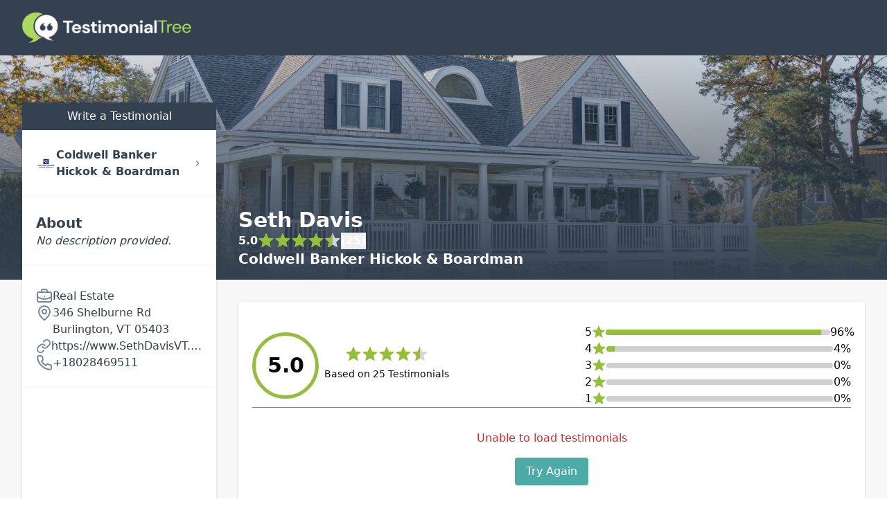

--- FILE ---
content_type: text/html; charset=utf-8
request_url: https://directory.testimonialtree.com/profiles/seth-davis-355825
body_size: 9577
content:
<!DOCTYPE html><html lang="en" class="__variable_5899e0 __variable_ef116d min-w-[280px]"><head><meta charSet="utf-8"/><meta name="viewport" content="width=device-width, initial-scale=1"/><link rel="preload" as="image" imageSrcSet="/_next/image?url=%2F_next%2Fstatic%2Fmedia%2Ftestimonial-tree-logo-white.dec09d13.png&amp;w=256&amp;q=75 1x, /_next/image?url=%2F_next%2Fstatic%2Fmedia%2Ftestimonial-tree-logo-white.dec09d13.png&amp;w=640&amp;q=75 2x"/><link rel="preload" as="image" imageSrcSet="/_next/image?url=%2F_next%2Fstatic%2Fmedia%2Fprofile-hero-image.068972da.jpg&amp;w=640&amp;q=75 640w, /_next/image?url=%2F_next%2Fstatic%2Fmedia%2Fprofile-hero-image.068972da.jpg&amp;w=750&amp;q=75 750w, /_next/image?url=%2F_next%2Fstatic%2Fmedia%2Fprofile-hero-image.068972da.jpg&amp;w=828&amp;q=75 828w, /_next/image?url=%2F_next%2Fstatic%2Fmedia%2Fprofile-hero-image.068972da.jpg&amp;w=1080&amp;q=75 1080w, /_next/image?url=%2F_next%2Fstatic%2Fmedia%2Fprofile-hero-image.068972da.jpg&amp;w=1200&amp;q=75 1200w, /_next/image?url=%2F_next%2Fstatic%2Fmedia%2Fprofile-hero-image.068972da.jpg&amp;w=1920&amp;q=75 1920w, /_next/image?url=%2F_next%2Fstatic%2Fmedia%2Fprofile-hero-image.068972da.jpg&amp;w=2048&amp;q=75 2048w, /_next/image?url=%2F_next%2Fstatic%2Fmedia%2Fprofile-hero-image.068972da.jpg&amp;w=3840&amp;q=75 3840w" imageSizes="100vw"/><link rel="stylesheet" href="/_next/static/css/41fcaa8448b08c4b.css" data-precedence="next"/><link rel="preload" as="script" fetchPriority="low" href="/_next/static/chunks/webpack-5f7b277a3e34ccad.js"/><script src="/_next/static/chunks/92d8417e-ee5e7cb5beefe7f5.js" async=""></script><script src="/_next/static/chunks/6085-8bd30d93ee4f608e.js" async=""></script><script src="/_next/static/chunks/main-app-aa223257679245ed.js" async=""></script><script src="/_next/static/chunks/6e810e1c-cca8d1c3ffa73173.js" async=""></script><script src="/_next/static/chunks/95919c35-de08614e4d1c7497.js" async=""></script><script src="/_next/static/chunks/55e5f817-835fcbd8efce3a26.js" async=""></script><script src="/_next/static/chunks/5966-4b683a59dbad1b2d.js" async=""></script><script src="/_next/static/chunks/8668-63bcf274f12edb24.js" async=""></script><script src="/_next/static/chunks/3392-053871679811f198.js" async=""></script><script src="/_next/static/chunks/1705-a09a0933aef39260.js" async=""></script><script src="/_next/static/chunks/app/profiles/%5Bslug%5D/layout-398ca300b57b8dbe.js" async=""></script><script src="/_next/static/chunks/app/error-f662c67b556ada40.js" async=""></script><script src="/_next/static/chunks/app/layout-7074b92ab6557986.js" async=""></script><meta name="next-size-adjust" content=""/><script src="/_next/static/chunks/polyfills-42372ed130431b0a.js" noModule=""></script></head><body id="root"><div class="min-w-[280px] flex flex-col min-h-screen justify-start"><!--$--><div class="bg-[#F7F7F7] min-h-screen"><div class="fixed top-0 w-full h-20 z-20 bg-charcoal flex items-center"><div class="container mx-auto px-8 flex justify-center md:justify-start"><a href="/"><img alt="Testimonial Tree Logo" width="244" height="45" decoding="async" data-nimg="1" style="color:transparent" srcSet="/_next/image?url=%2F_next%2Fstatic%2Fmedia%2Ftestimonial-tree-logo-white.dec09d13.png&amp;w=256&amp;q=75 1x, /_next/image?url=%2F_next%2Fstatic%2Fmedia%2Ftestimonial-tree-logo-white.dec09d13.png&amp;w=640&amp;q=75 2x" src="/_next/image?url=%2F_next%2Fstatic%2Fmedia%2Ftestimonial-tree-logo-white.dec09d13.png&amp;w=640&amp;q=75"/></a></div></div><div class="relative h-[404px] overflow-hidden before:z-10 before:w-full before:h-full before:content-[&#x27;&#x27;] before:block before:absolute before:bg-gradient-to-b before:from-transparent before:to-charcoal"><img alt="Default Banner" decoding="async" data-nimg="fill" class="z-0 object-cover" style="position:absolute;height:100%;width:100%;left:0;top:0;right:0;bottom:0;color:transparent" sizes="100vw" srcSet="/_next/image?url=%2F_next%2Fstatic%2Fmedia%2Fprofile-hero-image.068972da.jpg&amp;w=640&amp;q=75 640w, /_next/image?url=%2F_next%2Fstatic%2Fmedia%2Fprofile-hero-image.068972da.jpg&amp;w=750&amp;q=75 750w, /_next/image?url=%2F_next%2Fstatic%2Fmedia%2Fprofile-hero-image.068972da.jpg&amp;w=828&amp;q=75 828w, /_next/image?url=%2F_next%2Fstatic%2Fmedia%2Fprofile-hero-image.068972da.jpg&amp;w=1080&amp;q=75 1080w, /_next/image?url=%2F_next%2Fstatic%2Fmedia%2Fprofile-hero-image.068972da.jpg&amp;w=1200&amp;q=75 1200w, /_next/image?url=%2F_next%2Fstatic%2Fmedia%2Fprofile-hero-image.068972da.jpg&amp;w=1920&amp;q=75 1920w, /_next/image?url=%2F_next%2Fstatic%2Fmedia%2Fprofile-hero-image.068972da.jpg&amp;w=2048&amp;q=75 2048w, /_next/image?url=%2F_next%2Fstatic%2Fmedia%2Fprofile-hero-image.068972da.jpg&amp;w=3840&amp;q=75 3840w" src="/_next/image?url=%2F_next%2Fstatic%2Fmedia%2Fprofile-hero-image.068972da.jpg&amp;w=3840&amp;q=75"/></div><!--$?--><template id="B:0"></template><div class="flex flex-col items-center justify-center p-16"><div>Loading Profile</div><svg xmlns="http://www.w3.org/2000/svg" width="24" height="24" viewBox="0 0 24 24" fill="none" stroke="currentColor" stroke-width="2" stroke-linecap="round" stroke-linejoin="round" class="lucide lucide-loader-circle text-verdigris animate-spin"><path d="M21 12a9 9 0 1 1-6.219-8.56"></path></svg></div><!--/$--></div><!--/$--><div class="mt-auto"><footer class="bg-charcoal text-white"><div class="container mx-auto p-8"><div class="flex flex-col gap-4"><img alt="Testimonial Tree Logo" width="200" height="37" decoding="async" data-nimg="1" style="color:transparent" srcSet="/_next/image?url=%2F_next%2Fstatic%2Fmedia%2Ftestimonial-tree-logo-white.dec09d13.png&amp;w=256&amp;q=75 1x, /_next/image?url=%2F_next%2Fstatic%2Fmedia%2Ftestimonial-tree-logo-white.dec09d13.png&amp;w=640&amp;q=75 2x" src="/_next/image?url=%2F_next%2Fstatic%2Fmedia%2Ftestimonial-tree-logo-white.dec09d13.png&amp;w=640&amp;q=75"/><div><p>© 2024 Testimonial Tree, Inc.</p><p>All Rights Reserved. All trademarks, service marks, trade names, trade dress, product names and logos appearing on this site are the property of their respective owners. Any rights not expressly granted are reserved.</p></div><hr class="border-white"/><div class="flex gap-8"><a href="https://testimonialtree.com/legal/terms-of-service">Terms of Service</a><a href="https://testimonialtree.com/legal/privacy-policy">Privacy Policy</a></div></div></div></footer></div></div><!--$--><!--/$--><script src="/_next/static/chunks/webpack-5f7b277a3e34ccad.js" async=""></script><script>(self.__next_f=self.__next_f||[]).push([0])</script><script>self.__next_f.push([1,"1:\"$Sreact.fragment\"\n3:I[22803,[\"728\",\"static/chunks/6e810e1c-cca8d1c3ffa73173.js\",\"6359\",\"static/chunks/95919c35-de08614e4d1c7497.js\",\"5149\",\"static/chunks/55e5f817-835fcbd8efce3a26.js\",\"5966\",\"static/chunks/5966-4b683a59dbad1b2d.js\",\"8668\",\"static/chunks/8668-63bcf274f12edb24.js\",\"3392\",\"static/chunks/3392-053871679811f198.js\",\"1705\",\"static/chunks/1705-a09a0933aef39260.js\",\"388\",\"static/chunks/app/profiles/%5Bslug%5D/layout-398ca300b57b8dbe.js\"],\"\"]\n4:I[58388,[\"728\",\"static/chunks/6e810e1c-cca8d1c3ffa73173.js\",\"6359\",\"static/chunks/95919c35-de08614e4d1c7497.js\",\"5149\",\"static/chunks/55e5f817-835fcbd8efce3a26.js\",\"5966\",\"static/chunks/5966-4b683a59dbad1b2d.js\",\"8668\",\"static/chunks/8668-63bcf274f12edb24.js\",\"3392\",\"static/chunks/3392-053871679811f198.js\",\"1705\",\"static/chunks/1705-a09a0933aef39260.js\",\"388\",\"static/chunks/app/profiles/%5Bslug%5D/layout-398ca300b57b8dbe.js\"],\"Image\"]\n5:I[45294,[],\"\"]\n6:I[70916,[],\"\"]\n9:I[15574,[],\"MetadataBoundary\"]\nb:I[15574,[],\"OutletBoundary\"]\ne:I[60070,[],\"AsyncMetadataOutlet\"]\n10:I[15574,[],\"ViewportBoundary\"]\n12:I[33065,[],\"\"]\n13:\"$Sreact.suspense\"\n14:I[60070,[],\"AsyncMetadata\"]\n16:I[21364,[\"728\",\"static/chunks/6e810e1c-cca8d1c3ffa73173.js\",\"6359\",\"static/chunks/95919c35-de08614e4d1c7497.js\",\"5149\",\"static/chunks/55e5f817-835fcbd8efce3a26.js\",\"5966\",\"static/chunks/5966-4b683a59dbad1b2d.js\",\"8668\",\"static/chunks/8668-63bcf274f12edb24.js\",\"3392\",\"static/chunks/3392-053871679811f198.js\",\"1705\",\"static/chunks/1705-a09a0933aef39260.js\",\"388\",\"static/chunks/app/profiles/%5Bslug%5D/layout-398ca300b57b8dbe.js\"],\"TooltipProvider\"]\n17:I[95003,[\"8039\",\"static/chunks/app/error-f662c67b556ada40.js\"],\"default\"]\n18:I[81581,[\"728\",\"static/chunks/6e810e1c-cca8d1c3ffa73173.js\",\"6359\",\"static/chunks/95919c35-de08614e4d1c7497.js\",\"5149\",\"static/chunks/55e5f817-835fcbd8efce3a26.js\",\"5966\",\"static/chunks/5966-4b683a59dbad1b2d.js\",\"8668\",\"static/chunks/8668-63bcf274f12edb24.js\",\"1705\",\"static/chunks/1705-a09a0933aef39260.js\",\"7177\",\"static/chunks/app/layout-7074b92ab6557986.js\"],\"SpeedInsights\"]"])</script><script>self.__next_f.push([1,"\n19:I[7909,[\"728\",\"static/chunks/6e810e1c-cca8d1c3ffa73173.js\",\"6359\",\"static/chunks/95919c35-de08614e4d1c7497.js\",\"5149\",\"static/chunks/55e5f817-835fcbd8efce3a26.js\",\"5966\",\"static/chunks/5966-4b683a59dbad1b2d.js\",\"8668\",\"static/chunks/8668-63bcf274f12edb24.js\",\"1705\",\"static/chunks/1705-a09a0933aef39260.js\",\"7177\",\"static/chunks/app/layout-7074b92ab6557986.js\"],\"Analytics\"]\n:HL[\"/_next/static/media/13971731025ec697-s.p.woff2\",\"font\",{\"crossOrigin\":\"\",\"type\":\"font/woff2\"}]\n:HL[\"/_next/static/media/739c2d8941231bb4-s.p.woff2\",\"font\",{\"crossOrigin\":\"\",\"type\":\"font/woff2\"}]\n:HL[\"/_next/static/css/41fcaa8448b08c4b.css\",\"style\"]\n"])</script><script>self.__next_f.push([1,"0:{\"P\":null,\"b\":\"EsMS-L3Jd_0Lgd4Vj0BZz\",\"p\":\"\",\"c\":[\"\",\"profiles\",\"seth-davis-355825\"],\"i\":false,\"f\":[[[\"\",{\"children\":[\"profiles\",{\"children\":[[\"slug\",\"seth-davis-355825\",\"d\"],{\"children\":[\"__PAGE__\",{}]}]}]},\"$undefined\",\"$undefined\",true],[\"\",[\"$\",\"$1\",\"c\",{\"children\":[[[\"$\",\"link\",\"0\",{\"rel\":\"stylesheet\",\"href\":\"/_next/static/css/41fcaa8448b08c4b.css\",\"precedence\":\"next\",\"crossOrigin\":\"$undefined\",\"nonce\":\"$undefined\"}]],\"$L2\"]}],{\"children\":[\"profiles\",[\"$\",\"$1\",\"c\",{\"children\":[null,[\"$\",\"div\",null,{\"className\":\"bg-[#F7F7F7] min-h-screen\",\"children\":[[\"$\",\"div\",null,{\"className\":\"fixed top-0 w-full h-20 z-20 bg-charcoal flex items-center\",\"children\":[\"$\",\"div\",null,{\"className\":\"container mx-auto px-8 flex justify-center md:justify-start\",\"children\":[\"$\",\"$L3\",null,{\"href\":\"/\",\"children\":[\"$\",\"$L4\",null,{\"alt\":\"Testimonial Tree Logo\",\"src\":{\"src\":\"/_next/static/media/testimonial-tree-logo-white.dec09d13.png\",\"height\":375,\"width\":2032,\"blurDataURL\":\"[data-uri]\",\"blurWidth\":8,\"blurHeight\":1},\"height\":45,\"priority\":true}]}]}]}],[\"$\",\"div\",null,{\"className\":\"relative h-[404px] overflow-hidden before:z-10 before:w-full before:h-full before:content-[''] before:block before:absolute before:bg-gradient-to-b before:from-transparent before:to-charcoal\",\"children\":[\"$\",\"$L4\",null,{\"src\":{\"src\":\"/_next/static/media/profile-hero-image.068972da.jpg\",\"height\":1280,\"width\":1920,\"blurDataURL\":\"[data-uri]\",\"blurWidth\":8,\"blurHeight\":5},\"alt\":\"Default Banner\",\"className\":\"z-0 object-cover\",\"priority\":true,\"fill\":true}]}],[\"$\",\"$L5\",null,{\"parallelRouterKey\":\"children\",\"error\":\"$undefined\",\"errorStyles\":\"$undefined\",\"errorScripts\":\"$undefined\",\"template\":[\"$\",\"$L6\",null,{}],\"templateStyles\":\"$undefined\",\"templateScripts\":\"$undefined\",\"notFound\":[[\"$\",\"div\",null,{\"className\":\"flex flex-col items-center justify-center min-h-screen bg-background text-foreground\",\"children\":[\"$\",\"div\",null,{\"className\":\"container px-4 md:px-6 flex flex-col items-center text-center space-y-6\",\"children\":[[\"$\",\"div\",null,{\"className\":\"space-y-2\",\"children\":[[\"$\",\"h1\",null,{\"className\":\"text-4xl font-bold tracking-tighter sm:text-5xl md:text-6xl lg:text-7xl\",\"children\":\"404\"}],[\"$\",\"h2\",null,{\"className\":\"text-2xl font-semibold tracking-tighter sm:text-3xl md:text-4xl\",\"children\":\"Page Not Found\"}]]}],[\"$\",\"p\",null,{\"className\":\"max-w-[600px] text-muted-foreground md:text-lg/relaxed lg:text-base/relaxed xl:text-lg/relaxed\",\"children\":\"We couldn't find the directory page you're looking for. Perhaps you'd like to search for another user?\"}],[\"$\",\"div\",null,{\"children\":[\"$\",\"$L3\",null,{\"href\":\"/\",\"children\":\"Search for another user\",\"className\":\"inline-flex items-center justify-center whitespace-nowrap rounded-md text-sm font-medium transition-colors focus-visible:outline-none focus-visible:ring-1 focus-visible:ring-ring disabled:pointer-events-none disabled:opacity-50 bg-primary text-primary-foreground shadow hover:bg-primary/90 h-9 px-4 py-2\",\"ref\":null,\"disabled\":false}]}]]}]}],[]],\"forbidden\":\"$undefined\",\"unauthorized\":\"$undefined\"}]]}]]}],{\"children\":[[\"slug\",\"seth-davis-355825\",\"d\"],[\"$\",\"$1\",\"c\",{\"children\":[null,\"$L7\"]}],{\"children\":[\"__PAGE__\",[\"$\",\"$1\",\"c\",{\"children\":[\"$L8\",[\"$\",\"$L9\",null,{\"children\":\"$La\"}],null,[\"$\",\"$Lb\",null,{\"children\":[\"$Lc\",\"$Ld\",[\"$\",\"$Le\",null,{\"promise\":\"$@f\"}]]}]]}],{},null,false]},[[\"$\",\"div\",\"l\",{\"className\":\"flex flex-col items-center justify-center p-16\",\"children\":[[\"$\",\"div\",null,{\"children\":\"Loading Profile\"}],[\"$\",\"svg\",null,{\"ref\":\"$undefined\",\"xmlns\":\"http://www.w3.org/2000/svg\",\"width\":24,\"height\":24,\"viewBox\":\"0 0 24 24\",\"fill\":\"none\",\"stroke\":\"currentColor\",\"strokeWidth\":2,\"strokeLinecap\":\"round\",\"strokeLinejoin\":\"round\",\"className\":\"lucide lucide-loader-circle text-verdigris animate-spin\",\"children\":[[\"$\",\"path\",\"13zald\",{\"d\":\"M21 12a9 9 0 1 1-6.219-8.56\"}],\"$undefined\"]}]]}],[],[]],false]},[[\"$\",\"div\",\"l\",{\"className\":\"flex flex-col items-center justify-center p-16\",\"children\":[[\"$\",\"div\",null,{\"children\":\"Loading Profile\"}],[\"$\",\"svg\",null,{\"ref\":\"$undefined\",\"xmlns\":\"http://www.w3.org/2000/svg\",\"width\":24,\"height\":24,\"viewBox\":\"0 0 24 24\",\"fill\":\"none\",\"stroke\":\"currentColor\",\"strokeWidth\":2,\"strokeLinecap\":\"round\",\"strokeLinejoin\":\"round\",\"className\":\"lucide lucide-loader-circle text-verdigris animate-spin\",\"children\":[[\"$\",\"path\",\"13zald\",{\"d\":\"M21 12a9 9 0 1 1-6.219-8.56\"}],\"$undefined\"]}]]}],[],[]],false]},[[\"$\",\"div\",\"l\",{\"className\":\"h-screen grow flex flex-col items-center justify-center gap-4 text-charcoal\",\"children\":[[\"$\",\"div\",null,{\"children\":\"Loading\"}],[\"$\",\"svg\",null,{\"ref\":\"$undefined\",\"xmlns\":\"http://www.w3.org/2000/svg\",\"width\":24,\"height\":24,\"viewBox\":\"0 0 24 24\",\"fill\":\"none\",\"stroke\":\"currentColor\",\"strokeWidth\":2,\"strokeLinecap\":\"round\",\"strokeLinejoin\":\"round\",\"className\":\"lucide lucide-loader-circle text-verdigris animate-spin\",\"children\":[[\"$\",\"path\",\"13zald\",{\"d\":\"M21 12a9 9 0 1 1-6.219-8.56\"}],\"$undefined\"]}]]}],[],[]],false],[\"$\",\"$1\",\"h\",{\"children\":[null,[\"$\",\"$1\",\"i3k0FQYgpdmk_1xaMKjrR\",{\"children\":[[\"$\",\"$L10\",null,{\"children\":\"$L11\"}],[\"$\",\"meta\",null,{\"name\":\"next-size-adjust\",\"content\":\"\"}]]}],null]}],false]],\"m\":\"$undefined\",\"G\":[\"$12\",\"$undefined\"],\"s\":false,\"S\":false}\n"])</script><script>self.__next_f.push([1,"a:[\"$\",\"$13\",null,{\"fallback\":null,\"children\":[\"$\",\"$L14\",null,{\"promise\":\"$@15\"}]}]\n2:[\"$\",\"html\",null,{\"lang\":\"en\",\"className\":\"__variable_5899e0 __variable_ef116d min-w-[280px]\",\"children\":[\"$\",\"body\",null,{\"id\":\"root\",\"children\":[[\"$\",\"$L16\",null,{\"children\":[\"$\",\"div\",null,{\"className\":\"min-w-[280px] flex flex-col min-h-screen justify-start\",\"children\":[[\"$\",\"$L5\",null,{\"parallelRouterKey\":\"children\",\"error\":\"$17\",\"errorStyles\":[],\"errorScripts\":[],\"template\":[\"$\",\"$L6\",null,{}],\"templateStyles\":\"$undefined\",\"templateScripts\":\"$undefined\",\"notFound\":[[\"$\",\"div\",null,{\"className\":\"p-8\",\"children\":[[\"$\",\"h2\",null,{\"className\":\"text-xl text-charcoal font-medium mb-2\",\"children\":\"Whoops\"}],[\"$\",\"p\",null,{\"className\":\"text-sm text-charcoal italic\",\"children\":\"It appears this resource no longer exists.\"}]]}],[]],\"forbidden\":\"$undefined\",\"unauthorized\":\"$undefined\"}],[\"$\",\"div\",null,{\"className\":\"mt-auto\",\"children\":[\"$\",\"footer\",null,{\"className\":\"bg-charcoal text-white\",\"children\":[\"$\",\"div\",null,{\"className\":\"container mx-auto p-8\",\"children\":[\"$\",\"div\",null,{\"className\":\"flex flex-col gap-4\",\"children\":[[\"$\",\"$L4\",null,{\"src\":\"$0:f:0:1:2:children:1:props:children:1:props:children:0:props:children:props:children:props:children:props:src\",\"width\":200,\"alt\":\"Testimonial Tree Logo\",\"priority\":true}],[\"$\",\"div\",null,{\"children\":[[\"$\",\"p\",null,{\"children\":\"© 2024 Testimonial Tree, Inc.\"}],[\"$\",\"p\",null,{\"children\":\"All Rights Reserved. All trademarks, service marks, trade names, trade dress, product names and logos appearing on this site are the property of their respective owners. Any rights not expressly granted are reserved.\"}]]}],[\"$\",\"hr\",null,{\"className\":\"border-white\"}],[\"$\",\"div\",null,{\"className\":\"flex gap-8\",\"children\":[[\"$\",\"$L3\",null,{\"href\":\"https://testimonialtree.com/legal/terms-of-service\",\"children\":\"Terms of Service\"}],[\"$\",\"$L3\",null,{\"href\":\"https://testimonialtree.com/legal/privacy-policy\",\"children\":\"Privacy Policy\"}]]}]]}]}]}]}]]}]}],[\"$\",\"$L18\",null,{\"sampleRate\":0.1}],[\"$\",\"$L19\",null,{}]]}"])</script><script>self.__next_f.push([1,"]}]\nd:null\n11:[[\"$\",\"meta\",\"0\",{\"charSet\":\"utf-8\"}],[\"$\",\"meta\",\"1\",{\"name\":\"viewport\",\"content\":\"width=device-width, initial-scale=1\"}]]\nc:null\n"])</script><script>self.__next_f.push([1,"15:{\"metadata\":[[\"$\",\"title\",\"0\",{\"children\":\"Seth Davis | Coldwell Banker Hickok \u0026 Boardman | Testimonial Tree\"}],[\"$\",\"meta\",\"1\",{\"name\":\"description\",\"content\":\"Seth Davis Testimonial Tree Profile\"}],[\"$\",\"meta\",\"2\",{\"name\":\"robots\",\"content\":\"index\"}],[\"$\",\"link\",\"3\",{\"rel\":\"canonical\",\"href\":\"https://directory.testimonialtree.com/profiles/seth-davis-355825\"}],[\"$\",\"meta\",\"4\",{\"property\":\"og:title\",\"content\":\"Seth Davis | Profile\"}],[\"$\",\"meta\",\"5\",{\"property\":\"og:description\",\"content\":\"Seth Davis Testimonial Tree Profile\"}],[\"$\",\"meta\",\"6\",{\"property\":\"og:url\",\"content\":\"https://directory.testimonialtree.com/profiles/seth-davis-355825\"}],[\"$\",\"meta\",\"7\",{\"property\":\"og:image\",\"content\":\"https://application.testimonialtree.com/api/v1/profiles/seth-davis-355825/avatar?d=1757347036983\"}],[\"$\",\"meta\",\"8\",{\"property\":\"og:type\",\"content\":\"website\"}],[\"$\",\"meta\",\"9\",{\"name\":\"twitter:card\",\"content\":\"summary_large_image\"}],[\"$\",\"meta\",\"10\",{\"name\":\"twitter:title\",\"content\":\"Seth Davis | Profile\"}],[\"$\",\"meta\",\"11\",{\"name\":\"twitter:description\",\"content\":\"Seth Davis Testimonial Tree Profile\"}],[\"$\",\"meta\",\"12\",{\"name\":\"twitter:image\",\"content\":\"https://application.testimonialtree.com/api/v1/profiles/seth-davis-355825/avatar?d=1757347036983\"}],[\"$\",\"link\",\"13\",{\"rel\":\"icon\",\"href\":\"/images/favicon.production.ico\"}]],\"error\":null,\"digest\":\"$undefined\"}\nf:{\"metadata\":\"$15:metadata\",\"error\":null,\"digest\":\"$undefined\"}\n"])</script><script>self.__next_f.push([1,"1a:I[63506,[\"728\",\"static/chunks/6e810e1c-cca8d1c3ffa73173.js\",\"6359\",\"static/chunks/95919c35-de08614e4d1c7497.js\",\"5149\",\"static/chunks/55e5f817-835fcbd8efce3a26.js\",\"5966\",\"static/chunks/5966-4b683a59dbad1b2d.js\",\"8668\",\"static/chunks/8668-63bcf274f12edb24.js\",\"3392\",\"static/chunks/3392-053871679811f198.js\",\"1705\",\"static/chunks/1705-a09a0933aef39260.js\",\"388\",\"static/chunks/app/profiles/%5Bslug%5D/layout-398ca300b57b8dbe.js\"],\"default\"]\n1b:I[5371,[\"728\",\"static/chunks/6e810e1c-cca8d1c3ffa73173.js\",\"6359\",\"static/chunks/95919c35-de08614e4d1c7497.js\",\"5149\",\"static/chunks/55e5f817-835fcbd8efce3a26.js\",\"5966\",\"static/chunks/5966-4b683a59dbad1b2d.js\",\"8668\",\"static/chunks/8668-63bcf274f12edb24.js\",\"3392\",\"static/chunks/3392-053871679811f198.js\",\"1705\",\"static/chunks/1705-a09a0933aef39260.js\",\"388\",\"static/chunks/app/profiles/%5Bslug%5D/layout-398ca300b57b8dbe.js\"],\"ProfilePicture\"]\n1c:I[31482,[\"728\",\"static/chunks/6e810e1c-cca8d1c3ffa73173.js\",\"6359\",\"static/chunks/95919c35-de08614e4d1c7497.js\",\"5149\",\"static/chunks/55e5f817-835fcbd8efce3a26.js\",\"8981\",\"static/chunks/e80a7997-c7b15eb1bf5adc4f.js\",\"5966\",\"static/chunks/5966-4b683a59dbad1b2d.js\",\"8668\",\"static/chunks/8668-63bcf274f12edb24.js\",\"3392\",\"static/chunks/3392-053871679811f198.js\",\"614\",\"static/chunks/614-de0d1790bc7ce2ea.js\",\"1705\",\"static/chunks/1705-a09a0933aef39260.js\",\"3147\",\"static/chunks/app/profiles/%5Bslug%5D/page-7d74d149e1b04318.js\"],\"default\"]\n1e:I[21364,[\"728\",\"static/chunks/6e810e1c-cca8d1c3ffa73173.js\",\"6359\",\"static/chunks/95919c35-de08614e4d1c7497.js\",\"5149\",\"static/chunks/55e5f817-835fcbd8efce3a26.js\",\"5966\",\"static/chunks/5966-4b683a59dbad1b2d.js\",\"8668\",\"static/chunks/8668-63bcf274f12edb24.js\",\"3392\",\"static/chunks/3392-053871679811f198.js\",\"1705\",\"static/chunks/1705-a09a0933aef39260.js\",\"388\",\"static/chunks/app/profiles/%5Bslug%5D/layout-398ca300b57b8dbe.js\"],\"Tooltip\"]\n1f:I[21364,[\"728\",\"static/chunks/6e810e1c-cca8d1c3ffa73173.js\",\"6359\",\"static/chunks/95919c35-de08614e4d1c7497.js\",\"5149\",\"static/chunks/55e5f817-835fcbd8efce3a26.js\",\"5"])</script><script>self.__next_f.push([1,"966\",\"static/chunks/5966-4b683a59dbad1b2d.js\",\"8668\",\"static/chunks/8668-63bcf274f12edb24.js\",\"3392\",\"static/chunks/3392-053871679811f198.js\",\"1705\",\"static/chunks/1705-a09a0933aef39260.js\",\"388\",\"static/chunks/app/profiles/%5Bslug%5D/layout-398ca300b57b8dbe.js\"],\"TooltipTrigger\"]\n20:I[21364,[\"728\",\"static/chunks/6e810e1c-cca8d1c3ffa73173.js\",\"6359\",\"static/chunks/95919c35-de08614e4d1c7497.js\",\"5149\",\"static/chunks/55e5f817-835fcbd8efce3a26.js\",\"5966\",\"static/chunks/5966-4b683a59dbad1b2d.js\",\"8668\",\"static/chunks/8668-63bcf274f12edb24.js\",\"3392\",\"static/chunks/3392-053871679811f198.js\",\"1705\",\"static/chunks/1705-a09a0933aef39260.js\",\"388\",\"static/chunks/app/profiles/%5Bslug%5D/layout-398ca300b57b8dbe.js\"],\"TooltipContent\"]\n22:I[21493,[\"728\",\"static/chunks/6e810e1c-cca8d1c3ffa73173.js\",\"6359\",\"static/chunks/95919c35-de08614e4d1c7497.js\",\"5149\",\"static/chunks/55e5f817-835fcbd8efce3a26.js\",\"8981\",\"static/chunks/e80a7997-c7b15eb1bf5adc4f.js\",\"5966\",\"static/chunks/5966-4b683a59dbad1b2d.js\",\"8668\",\"static/chunks/8668-63bcf274f12edb24.js\",\"3392\",\"static/chunks/3392-053871679811f198.js\",\"614\",\"static/chunks/614-de0d1790bc7ce2ea.js\",\"1705\",\"static/chunks/1705-a09a0933aef39260.js\",\"3147\",\"static/chunks/app/profiles/%5Bslug%5D/page-7d74d149e1b04318.js\"],\"default\"]\n23:I[97250,[\"728\",\"static/chunks/6e810e1c-cca8d1c3ffa73173.js\",\"6359\",\"static/chunks/95919c35-de08614e4d1c7497.js\",\"5149\",\"static/chunks/55e5f817-835fcbd8efce3a26.js\",\"8981\",\"static/chunks/e80a7997-c7b15eb1bf5adc4f.js\",\"5966\",\"static/chunks/5966-4b683a59dbad1b2d.js\",\"8668\",\"static/chunks/8668-63bcf274f12edb24.js\",\"3392\",\"static/chunks/3392-053871679811f198.js\",\"614\",\"static/chunks/614-de0d1790bc7ce2ea.js\",\"1705\",\"static/chunks/1705-a09a0933aef39260.js\",\"3147\",\"static/chunks/app/profiles/%5Bslug%5D/page-7d74d149e1b04318.js\"],\"default\"]\n"])</script><script>self.__next_f.push([1,"7:[[\"$\",\"$L1a\",null,{\"extendedUser\":{\"UserID\":355825,\"Username\":\"coldwellbankerhb_seth@hickokandboardman.com\",\"Name\":\"Seth Davis\",\"CompanyName\":\"Coldwell Banker Hickok \u0026 Boardman\",\"Description\":\"\",\"vanity_url_slug\":\"seth-davis-355825\",\"ParentUser\":\"coldwellbankerhb\",\"ParentID\":354392,\"EditDate\":\"2025-09-08T15:57:16.983Z\",\"licenceNumber\":\"\",\"licenceTitle\":\"REALTOR\",\"Phone\":\"802-846-9511\",\"Address1\":\"346 Shelburne Road\",\"Address2\":\"\",\"City\":\"Burlington\",\"State\":\"VT\",\"Zip\":\"05403\",\"Country\":\"USA\",\"Website\":\"https://www.SethDavisVT.com\",\"BusinessCategories\":{\"CategoryID\":16,\"CategoryName\":\"Real Estate \",\"ParentCategory\":null,\"Code\":\"real-estate\",\"categoryUrl\":\"https://get.testimonialtree.com/real-estate/\"},\"UserInfoBranding\":{\"id\":335024,\"username\":\"coldwellbankerhb_seth@hickokandboardman.com\",\"BrandingColor1\":null,\"BrandingBodyColor\":null,\"BrandingColor2\":null,\"BrandingImage\":null,\"BrandingImage_Footer\":null,\"userid\":355825},\"userTeams\":[],\"userLocations\":[],\"parentUserInfo\":{\"EditDate\":\"2025-11-24T19:55:25.513Z\",\"vanity_url_slug\":\"354392\",\"Name\":\"\",\"CompanyName\":\"Coldwell Banker Hickok \u0026 Boardman\"}},\"statistics\":{\"averageRating\":4.96,\"totalCount\":25,\"groups\":[{\"_count\":{\"TestimonialID\":1},\"_avg\":{\"Rating\":4},\"Rating\":4},{\"_count\":{\"TestimonialID\":24},\"_avg\":{\"Rating\":5},\"Rating\":5}]}}],[\"$\",\"div\",null,{\"className\":\"relative container mx-auto z-10 p-8 -mt-64 lg:-mt-72\",\"children\":[\"$\",\"div\",null,{\"className\":\"grid gap-8 grid-cols-1 md:grid-cols-3 xl:grid-cols-4\",\"children\":[[\"$\",\"div\",null,{\"className\":\"col-span-1 flex flex-col gap-8\",\"children\":[[\"$\",\"div\",null,{\"className\":\"flex flex-col items-center gap-8 w-full text-charcoal\",\"children\":[[\"$\",\"script\",null,{\"type\":\"application/ld+json\",\"dangerouslySetInnerHTML\":{\"__html\":\"{\\\"@context\\\":\\\"https://schema.org\\\",\\\"@type\\\":\\\"RealEstateAgent\\\",\\\"name\\\":\\\"Seth Davis\\\",\\\"image\\\":\\\"https://application.testimonialtree.com/api/v1/profiles/seth-davis-355825/avatar?d=1757347036983\\\",\\\"priceRange\\\":\\\"contact agent\\\",\\\"telephone\\\":\\\"802-846-9511\\\",\\\"address\\\":\\\"346 Shelburne Road\\\\n05403 Burlington\\\\n\\\",\\\"aggregateRating\\\":{\\\"@type\\\":\\\"AggregateRating\\\",\\\"ratingValue\\\":\\\"5\\\",\\\"ratingCount\\\":25,\\\"bestRating\\\":5,\\\"worstRating\\\":1}}\"}}],[\"$\",\"$L1b\",null,{\"priority\":true,\"alt\":\"Header profile picture\",\"src\":\"https://application.testimonialtree.com/api/v1/profiles/seth-davis-355825/avatar?d=1757347036983\",\"errorImgClassName\":\"h-auto max-w-full object-contain\",\"successImgClassName\":\"h-auto max-w-full object-contain\",\"className\":\"w-[200px] aspect-[4/5]\"}],[\"$\",\"$L1c\",null,{\"screen\":\"md\",\"predicate\":\"max-width\",\"children\":[\"$\",\"div\",null,{\"className\":\"flex flex-col gap-2 items-center md:px-8 md:py-4 md:items-start md:absolute md:left-[100%] md:bottom-28\",\"children\":[[\"$\",\"$L3\",null,{\"className\":\"text-center text-xl sm:text-3xl font-bold md:text-white block\",\"href\":\"/profiles/seth-davis-355825\",\"children\":\"Seth Davis\"}],[\"$\",\"div\",null,{\"className\":\"flex gap-2 items-center justify-center\",\"children\":[[\"$\",\"span\",null,{\"className\":\"md:text-white font-bold\",\"children\":\"5.0\"}],[\"$\",\"div\",null,{\"className\":\"flex flex-row\",\"children\":[[\"$\",\"div\",\"0\",{\"className\":\"h-6 w-6\",\"children\":[\"$\",\"svg\",null,{\"width\":\"15\",\"height\":\"15\",\"viewBox\":\"0 0 15 15\",\"fill\":\"none\",\"xmlns\":\"http://www.w3.org/2000/svg\",\"className\":\"h-full w-full text-juneBud-dark\",\"ref\":\"$undefined\",\"children\":[\"$\",\"path\",null,{\"d\":\"M7.22303 0.665992C7.32551 0.419604 7.67454 0.419604 7.77702 0.665992L9.41343 4.60039C9.45663 4.70426 9.55432 4.77523 9.66645 4.78422L13.914 5.12475C14.18 5.14607 14.2878 5.47802 14.0852 5.65162L10.849 8.42374C10.7636 8.49692 10.7263 8.61176 10.7524 8.72118L11.7411 12.866C11.803 13.1256 11.5206 13.3308 11.2929 13.1917L7.6564 10.9705C7.5604 10.9119 7.43965 10.9119 7.34365 10.9705L3.70718 13.1917C3.47945 13.3308 3.19708 13.1256 3.25899 12.866L4.24769 8.72118C4.2738 8.61176 4.23648 8.49692 4.15105 8.42374L0.914889 5.65162C0.712228 5.47802 0.820086 5.14607 1.08608 5.12475L5.3336 4.78422C5.44573 4.77523 5.54342 4.70426 5.58662 4.60039L7.22303 0.665992Z\",\"fill\":\"currentColor\"}]}]}],[\"$\",\"div\",\"1\",{\"className\":\"h-6 w-6\",\"children\":[\"$\",\"svg\",null,{\"width\":\"15\",\"height\":\"15\",\"viewBox\":\"0 0 15 15\",\"fill\":\"none\",\"xmlns\":\"http://www.w3.org/2000/svg\",\"className\":\"h-full w-full text-juneBud-dark\",\"ref\":\"$undefined\",\"children\":[\"$\",\"path\",null,{\"d\":\"M7.22303 0.665992C7.32551 0.419604 7.67454 0.419604 7.77702 0.665992L9.41343 4.60039C9.45663 4.70426 9.55432 4.77523 9.66645 4.78422L13.914 5.12475C14.18 5.14607 14.2878 5.47802 14.0852 5.65162L10.849 8.42374C10.7636 8.49692 10.7263 8.61176 10.7524 8.72118L11.7411 12.866C11.803 13.1256 11.5206 13.3308 11.2929 13.1917L7.6564 10.9705C7.5604 10.9119 7.43965 10.9119 7.34365 10.9705L3.70718 13.1917C3.47945 13.3308 3.19708 13.1256 3.25899 12.866L4.24769 8.72118C4.2738 8.61176 4.23648 8.49692 4.15105 8.42374L0.914889 5.65162C0.712228 5.47802 0.820086 5.14607 1.08608 5.12475L5.3336 4.78422C5.44573 4.77523 5.54342 4.70426 5.58662 4.60039L7.22303 0.665992Z\",\"fill\":\"currentColor\"}]}]}],[\"$\",\"div\",\"2\",{\"className\":\"h-6 w-6\",\"children\":[\"$\",\"svg\",null,{\"width\":\"15\",\"height\":\"15\",\"viewBox\":\"0 0 15 15\",\"fill\":\"none\",\"xmlns\":\"http://www.w3.org/2000/svg\",\"className\":\"h-full w-full text-juneBud-dark\",\"ref\":\"$undefined\",\"children\":[\"$\",\"path\",null,{\"d\":\"M7.22303 0.665992C7.32551 0.419604 7.67454 0.419604 7.77702 0.665992L9.41343 4.60039C9.45663 4.70426 9.55432 4.77523 9.66645 4.78422L13.914 5.12475C14.18 5.14607 14.2878 5.47802 14.0852 5.65162L10.849 8.42374C10.7636 8.49692 10.7263 8.61176 10.7524 8.72118L11.7411 12.866C11.803 13.1256 11.5206 13.3308 11.2929 13.1917L7.6564 10.9705C7.5604 10.9119 7.43965 10.9119 7.34365 10.9705L3.70718 13.1917C3.47945 13.3308 3.19708 13.1256 3.25899 12.866L4.24769 8.72118C4.2738 8.61176 4.23648 8.49692 4.15105 8.42374L0.914889 5.65162C0.712228 5.47802 0.820086 5.14607 1.08608 5.12475L5.3336 4.78422C5.44573 4.77523 5.54342 4.70426 5.58662 4.60039L7.22303 0.665992Z\",\"fill\":\"currentColor\"}]}]}],[\"$\",\"div\",\"3\",{\"className\":\"h-6 w-6\",\"children\":[\"$\",\"svg\",null,{\"width\":\"15\",\"height\":\"15\",\"viewBox\":\"0 0 15 15\",\"fill\":\"none\",\"xmlns\":\"http://www.w3.org/2000/svg\",\"className\":\"h-full w-full text-juneBud-dark\",\"ref\":\"$undefined\",\"children\":[\"$\",\"path\",null,{\"d\":\"M7.22303 0.665992C7.32551 0.419604 7.67454 0.419604 7.77702 0.665992L9.41343 4.60039C9.45663 4.70426 9.55432 4.77523 9.66645 4.78422L13.914 5.12475C14.18 5.14607 14.2878 5.47802 14.0852 5.65162L10.849 8.42374C10.7636 8.49692 10.7263 8.61176 10.7524 8.72118L11.7411 12.866C11.803 13.1256 11.5206 13.3308 11.2929 13.1917L7.6564 10.9705C7.5604 10.9119 7.43965 10.9119 7.34365 10.9705L3.70718 13.1917C3.47945 13.3308 3.19708 13.1256 3.25899 12.866L4.24769 8.72118C4.2738 8.61176 4.23648 8.49692 4.15105 8.42374L0.914889 5.65162C0.712228 5.47802 0.820086 5.14607 1.08608 5.12475L5.3336 4.78422C5.44573 4.77523 5.54342 4.70426 5.58662 4.60039L7.22303 0.665992Z\",\"fill\":\"currentColor\"}]}]}],[\"$\",\"div\",\"4\",{\"className\":\"h-6 w-6\",\"children\":[\"$\",\"div\",null,{\"className\":\"h-full w-full relative\",\"children\":[[\"$\",\"svg\",null,{\"width\":\"15\",\"height\":\"15\",\"viewBox\":\"0 0 15 15\",\"fill\":\"none\",\"xmlns\":\"http://www.w3.org/2000/svg\",\"className\":\"absolute h-full w-full text-zinc-300 dark:text-zinc-700\",\"ref\":\"$undefined\",\"children\":[\"$\",\"path\",null,{\"d\":\"M7.22303 0.665992C7.32551 0.419604 7.67454 0.419604 7.77702 0.665992L9.41343 4.60039C9.45663 4.70426 9.55432 4.77523 9.66645 4.78422L13.914 5.12475C14.18 5.14607 14.2878 5.47802 14.0852 5.65162L10.849 8.42374C10.7636 8.49692 10.7263 8.61176 10.7524 8.72118L11.7411 12.866C11.803 13.1256 11.5206 13.3308 11.2929 13.1917L7.6564 10.9705C7.5604 10.9119 7.43965 10.9119 7.34365 10.9705L3.70718 13.1917C3.47945 13.3308 3.19708 13.1256 3.25899 12.866L4.24769 8.72118C4.2738 8.61176 4.23648 8.49692 4.15105 8.42374L0.914889 5.65162C0.712228 5.47802 0.820086 5.14607 1.08608 5.12475L5.3336 4.78422C5.44573 4.77523 5.54342 4.70426 5.58662 4.60039L7.22303 0.665992Z\",\"fill\":\"currentColor\"}]}],[\"$\",\"div\",null,{\"className\":\"w-1/2 h-full overflow-hidden absolute\",\"children\":[\"$\",\"svg\",null,{\"width\":\"15\",\"height\":\"15\",\"viewBox\":\"0 0 15 15\",\"fill\":\"none\",\"xmlns\":\"http://www.w3.org/2000/svg\",\"className\":\"absolute h-full w-[200%] text-juneBud-dark\",\"ref\":\"$undefined\",\"children\":[\"$\",\"path\",null,{\"d\":\"M7.22303 0.665992C7.32551 0.419604 7.67454 0.419604 7.77702 0.665992L9.41343 4.60039C9.45663 4.70426 9.55432 4.77523 9.66645 4.78422L13.914 5.12475C14.18 5.14607 14.2878 5.47802 14.0852 5.65162L10.849 8.42374C10.7636 8.49692 10.7263 8.61176 10.7524 8.72118L11.7411 12.866C11.803 13.1256 11.5206 13.3308 11.2929 13.1917L7.6564 10.9705C7.5604 10.9119 7.43965 10.9119 7.34365 10.9705L3.70718 13.1917C3.47945 13.3308 3.19708 13.1256 3.25899 12.866L4.24769 8.72118C4.2738 8.61176 4.23648 8.49692 4.15105 8.42374L0.914889 5.65162C0.712228 5.47802 0.820086 5.14607 1.08608 5.12475L5.3336 4.78422C5.44573 4.77523 5.54342 4.70426 5.58662 4.60039L7.22303 0.665992Z\",\"fill\":\"currentColor\"}]}]}]]}]}]]}],[\"$\",\"span\",null,{\"className\":\"md:text-white font-bold\",\"children\":[\"(\",\"25\",\")\"]}]]}],[\"$\",\"div\",null,{\"className\":\"text-center text-xl font-bold capitalize md:text-white\",\"children\":\"Coldwell Banker Hickok \u0026 Boardman\"}],\"$undefined\",\"$undefined\",\"\"]}]}],[\"$\",\"$L3\",null,{\"className\":\"text-center px-4 py-2 text-white bg-charcoal shadow-button shadow-charcoal-light hover:shadow-charcoal hover:bg-charcoal-light whitespace-nowrap md:w-full\",\"href\":\"https://testimonialtree.com/Step1.aspx?uid=355825\",\"children\":\"Write a Testimonial\"}]]}],[\"$\",\"$L1c\",null,{\"screen\":\"md\",\"predicate\":\"min-width\",\"children\":\"$L1d\"}]]}],[\"$\",\"div\",null,{\"className\":\"col-span-1 md:col-span-2 xl:col-span-3\",\"children\":[[\"$\",\"div\",null,{\"className\":\"relative w-full flex-grow md:mt-72\",\"children\":[[\"$\",\"$L1c\",null,{\"screen\":\"md\",\"predicate\":\"min-width\",\"children\":[\"$\",\"div\",null,{\"className\":\"flex flex-col gap-2 items-center pb-4 md:items-start md:absolute md:bottom-[100%] mb-16 lg:mb-8\",\"children\":[[\"$\",\"$L3\",null,{\"className\":\"text-3xl font-bold md:text-white block\",\"href\":\"/profiles/seth-davis-355825\",\"children\":\"Seth Davis\"}],[\"$\",\"div\",null,{\"className\":\"flex gap-2 items-center justify-center\",\"children\":[[\"$\",\"span\",null,{\"className\":\"md:text-white font-bold\",\"children\":\"5.0\"}],[\"$\",\"div\",null,{\"className\":\"flex flex-row\",\"children\":[[\"$\",\"div\",\"0\",{\"className\":\"h-6 w-6\",\"children\":[\"$\",\"svg\",null,{\"width\":\"15\",\"height\":\"15\",\"viewBox\":\"0 0 15 15\",\"fill\":\"none\",\"xmlns\":\"http://www.w3.org/2000/svg\",\"className\":\"h-full w-full text-juneBud-dark\",\"ref\":\"$undefined\",\"children\":[\"$\",\"path\",null,{\"d\":\"M7.22303 0.665992C7.32551 0.419604 7.67454 0.419604 7.77702 0.665992L9.41343 4.60039C9.45663 4.70426 9.55432 4.77523 9.66645 4.78422L13.914 5.12475C14.18 5.14607 14.2878 5.47802 14.0852 5.65162L10.849 8.42374C10.7636 8.49692 10.7263 8.61176 10.7524 8.72118L11.7411 12.866C11.803 13.1256 11.5206 13.3308 11.2929 13.1917L7.6564 10.9705C7.5604 10.9119 7.43965 10.9119 7.34365 10.9705L3.70718 13.1917C3.47945 13.3308 3.19708 13.1256 3.25899 12.866L4.24769 8.72118C4.2738 8.61176 4.23648 8.49692 4.15105 8.42374L0.914889 5.65162C0.712228 5.47802 0.820086 5.14607 1.08608 5.12475L5.3336 4.78422C5.44573 4.77523 5.54342 4.70426 5.58662 4.60039L7.22303 0.665992Z\",\"fill\":\"currentColor\"}]}]}],[\"$\",\"div\",\"1\",{\"className\":\"h-6 w-6\",\"children\":[\"$\",\"svg\",null,{\"width\":\"15\",\"height\":\"15\",\"viewBox\":\"0 0 15 15\",\"fill\":\"none\",\"xmlns\":\"http://www.w3.org/2000/svg\",\"className\":\"h-full w-full text-juneBud-dark\",\"ref\":\"$undefined\",\"children\":[\"$\",\"path\",null,{\"d\":\"M7.22303 0.665992C7.32551 0.419604 7.67454 0.419604 7.77702 0.665992L9.41343 4.60039C9.45663 4.70426 9.55432 4.77523 9.66645 4.78422L13.914 5.12475C14.18 5.14607 14.2878 5.47802 14.0852 5.65162L10.849 8.42374C10.7636 8.49692 10.7263 8.61176 10.7524 8.72118L11.7411 12.866C11.803 13.1256 11.5206 13.3308 11.2929 13.1917L7.6564 10.9705C7.5604 10.9119 7.43965 10.9119 7.34365 10.9705L3.70718 13.1917C3.47945 13.3308 3.19708 13.1256 3.25899 12.866L4.24769 8.72118C4.2738 8.61176 4.23648 8.49692 4.15105 8.42374L0.914889 5.65162C0.712228 5.47802 0.820086 5.14607 1.08608 5.12475L5.3336 4.78422C5.44573 4.77523 5.54342 4.70426 5.58662 4.60039L7.22303 0.665992Z\",\"fill\":\"currentColor\"}]}]}],[\"$\",\"div\",\"2\",{\"className\":\"h-6 w-6\",\"children\":[\"$\",\"svg\",null,{\"width\":\"15\",\"height\":\"15\",\"viewBox\":\"0 0 15 15\",\"fill\":\"none\",\"xmlns\":\"http://www.w3.org/2000/svg\",\"className\":\"h-full w-full text-juneBud-dark\",\"ref\":\"$undefined\",\"children\":[\"$\",\"path\",null,{\"d\":\"M7.22303 0.665992C7.32551 0.419604 7.67454 0.419604 7.77702 0.665992L9.41343 4.60039C9.45663 4.70426 9.55432 4.77523 9.66645 4.78422L13.914 5.12475C14.18 5.14607 14.2878 5.47802 14.0852 5.65162L10.849 8.42374C10.7636 8.49692 10.7263 8.61176 10.7524 8.72118L11.7411 12.866C11.803 13.1256 11.5206 13.3308 11.2929 13.1917L7.6564 10.9705C7.5604 10.9119 7.43965 10.9119 7.34365 10.9705L3.70718 13.1917C3.47945 13.3308 3.19708 13.1256 3.25899 12.866L4.24769 8.72118C4.2738 8.61176 4.23648 8.49692 4.15105 8.42374L0.914889 5.65162C0.712228 5.47802 0.820086 5.14607 1.08608 5.12475L5.3336 4.78422C5.44573 4.77523 5.54342 4.70426 5.58662 4.60039L7.22303 0.665992Z\",\"fill\":\"currentColor\"}]}]}],[\"$\",\"div\",\"3\",{\"className\":\"h-6 w-6\",\"children\":[\"$\",\"svg\",null,{\"width\":\"15\",\"height\":\"15\",\"viewBox\":\"0 0 15 15\",\"fill\":\"none\",\"xmlns\":\"http://www.w3.org/2000/svg\",\"className\":\"h-full w-full text-juneBud-dark\",\"ref\":\"$undefined\",\"children\":[\"$\",\"path\",null,{\"d\":\"M7.22303 0.665992C7.32551 0.419604 7.67454 0.419604 7.77702 0.665992L9.41343 4.60039C9.45663 4.70426 9.55432 4.77523 9.66645 4.78422L13.914 5.12475C14.18 5.14607 14.2878 5.47802 14.0852 5.65162L10.849 8.42374C10.7636 8.49692 10.7263 8.61176 10.7524 8.72118L11.7411 12.866C11.803 13.1256 11.5206 13.3308 11.2929 13.1917L7.6564 10.9705C7.5604 10.9119 7.43965 10.9119 7.34365 10.9705L3.70718 13.1917C3.47945 13.3308 3.19708 13.1256 3.25899 12.866L4.24769 8.72118C4.2738 8.61176 4.23648 8.49692 4.15105 8.42374L0.914889 5.65162C0.712228 5.47802 0.820086 5.14607 1.08608 5.12475L5.3336 4.78422C5.44573 4.77523 5.54342 4.70426 5.58662 4.60039L7.22303 0.665992Z\",\"fill\":\"currentColor\"}]}]}],[\"$\",\"div\",\"4\",{\"className\":\"h-6 w-6\",\"children\":[\"$\",\"div\",null,{\"className\":\"h-full w-full relative\",\"children\":[[\"$\",\"svg\",null,{\"width\":\"15\",\"height\":\"15\",\"viewBox\":\"0 0 15 15\",\"fill\":\"none\",\"xmlns\":\"http://www.w3.org/2000/svg\",\"className\":\"absolute h-full w-full text-zinc-300 dark:text-zinc-700\",\"ref\":\"$undefined\",\"children\":[\"$\",\"path\",null,{\"d\":\"M7.22303 0.665992C7.32551 0.419604 7.67454 0.419604 7.77702 0.665992L9.41343 4.60039C9.45663 4.70426 9.55432 4.77523 9.66645 4.78422L13.914 5.12475C14.18 5.14607 14.2878 5.47802 14.0852 5.65162L10.849 8.42374C10.7636 8.49692 10.7263 8.61176 10.7524 8.72118L11.7411 12.866C11.803 13.1256 11.5206 13.3308 11.2929 13.1917L7.6564 10.9705C7.5604 10.9119 7.43965 10.9119 7.34365 10.9705L3.70718 13.1917C3.47945 13.3308 3.19708 13.1256 3.25899 12.866L4.24769 8.72118C4.2738 8.61176 4.23648 8.49692 4.15105 8.42374L0.914889 5.65162C0.712228 5.47802 0.820086 5.14607 1.08608 5.12475L5.3336 4.78422C5.44573 4.77523 5.54342 4.70426 5.58662 4.60039L7.22303 0.665992Z\",\"fill\":\"currentColor\"}]}],[\"$\",\"div\",null,{\"className\":\"w-1/2 h-full overflow-hidden absolute\",\"children\":[\"$\",\"svg\",null,{\"width\":\"15\",\"height\":\"15\",\"viewBox\":\"0 0 15 15\",\"fill\":\"none\",\"xmlns\":\"http://www.w3.org/2000/svg\",\"className\":\"absolute h-full w-[200%] text-juneBud-dark\",\"ref\":\"$undefined\",\"children\":[\"$\",\"path\",null,{\"d\":\"M7.22303 0.665992C7.32551 0.419604 7.67454 0.419604 7.77702 0.665992L9.41343 4.60039C9.45663 4.70426 9.55432 4.77523 9.66645 4.78422L13.914 5.12475C14.18 5.14607 14.2878 5.47802 14.0852 5.65162L10.849 8.42374C10.7636 8.49692 10.7263 8.61176 10.7524 8.72118L11.7411 12.866C11.803 13.1256 11.5206 13.3308 11.2929 13.1917L7.6564 10.9705C7.5604 10.9119 7.43965 10.9119 7.34365 10.9705L3.70718 13.1917C3.47945 13.3308 3.19708 13.1256 3.25899 12.866L4.24769 8.72118C4.2738 8.61176 4.23648 8.49692 4.15105 8.42374L0.914889 5.65162C0.712228 5.47802 0.820086 5.14607 1.08608 5.12475L5.3336 4.78422C5.44573 4.77523 5.54342 4.70426 5.58662 4.60039L7.22303 0.665992Z\",\"fill\":\"currentColor\"}]}]}]]}]}]]}],[\"$\",\"$L1e\",null,{\"children\":[[\"$\",\"$L1f\",null,{\"children\":[\"$\",\"span\",null,{\"className\":\"md:text-white font-bold\",\"children\":[\"(\",\"25\",\")\"]}]}],[\"$\",\"$L20\",null,{\"children\":\"25\"}]]}]]}],[\"$\",\"div\",null,{\"className\":\"text-xl font-bold capitalize md:text-white\",\"children\":\"Coldwell Banker Hickok \u0026 Boardman\"}],\"$undefined\",\"$undefined\",\"\"]}]}],[\"$\",\"$L5\",null,{\"parallelRouterKey\":\"children\",\"error\":\"$undefined\",\"errorStyles\":\"$undefined\",\"errorScripts\":\"$undefined\",\"template\":[\"$\",\"$L6\",null,{}],\"templateStyles\":\"$undefined\",\"templateScripts\":\"$undefined\",\"notFound\":[[\"$\",\"div\",null,{\"className\":\"p-8\",\"children\":[[\"$\",\"h2\",null,{\"className\":\"text-xl text-charcoal font-medium mb-2\",\"children\":\"Whoops\"}],[\"$\",\"p\",null,{\"className\":\"text-sm text-charcoal italic\",\"children\":\"It appears this resource no longer exists.\"}]]}],[]],\"forbidden\":\"$undefined\",\"unauthorized\":\"$undefined\"}]]}],[\"$\",\"$L1c\",null,{\"screen\":\"md\",\"predicate\":\"max-width\",\"children\":\"$L21\"}]]}]]}]}]]\n"])</script><script>self.__next_f.push([1,"8:[\"$\",\"div\",null,{\"className\":\"w-full bg-white px-5 py-6 drop-shadow\",\"children\":[[\"$\",\"$L1c\",null,{\"screen\":\"md\",\"predicate\":\"min-width\",\"children\":[\"$\",\"div\",null,{\"className\":\"flex flex-col gap-8 pt-2\",\"children\":[[\"$\",\"$13\",null,{\"fallback\":[\"$\",\"div\",null,{\"className\":\"flex flex-col justify-center\",\"children\":[[\"$\",\"div\",null,{\"children\":\"Crunching Numbers\"}],[\"$\",\"svg\",null,{\"ref\":\"$undefined\",\"xmlns\":\"http://www.w3.org/2000/svg\",\"width\":24,\"height\":24,\"viewBox\":\"0 0 24 24\",\"fill\":\"none\",\"stroke\":\"currentColor\",\"strokeWidth\":2,\"strokeLinecap\":\"round\",\"strokeLinejoin\":\"round\",\"className\":\"lucide lucide-loader-circle text-verdigris animate-spin\",\"children\":[[\"$\",\"path\",\"13zald\",{\"d\":\"M21 12a9 9 0 1 1-6.219-8.56\"}],\"$undefined\"]}]]}],\"children\":[\"$\",\"$L22\",null,{\"statistics\":{\"averageRating\":4.96,\"totalCount\":25,\"groups\":[{\"_count\":{\"TestimonialID\":1},\"_avg\":{\"Rating\":4},\"Rating\":4},{\"_count\":{\"TestimonialID\":24},\"_avg\":{\"Rating\":5},\"Rating\":5}]}}]}],[\"$\",\"hr\",null,{\"className\":\"border-charcoal-light\"}],[\"$\",\"$13\",null,{\"fallback\":[\"$\",\"div\",null,{\"className\":\"flex flex-col justify-center\",\"children\":[[\"$\",\"div\",null,{\"children\":\"Fetching Testimonials\"}],[\"$\",\"svg\",null,{\"ref\":\"$undefined\",\"xmlns\":\"http://www.w3.org/2000/svg\",\"width\":24,\"height\":24,\"viewBox\":\"0 0 24 24\",\"fill\":\"none\",\"stroke\":\"currentColor\",\"strokeWidth\":2,\"strokeLinecap\":\"round\",\"strokeLinejoin\":\"round\",\"className\":\"lucide lucide-loader-circle text-verdigris animate-spin\",\"children\":[[\"$\",\"path\",\"13zald\",{\"d\":\"M21 12a9 9 0 1 1-6.219-8.56\"}],\"$undefined\"]}]]}],\"children\":[\"$\",\"$L23\",null,{\"extendedUser\":{\"UserID\":355825,\"Username\":\"coldwellbankerhb_seth@hickokandboardman.com\",\"Name\":\"Seth Davis\",\"CompanyName\":\"Coldwell Banker Hickok \u0026 Boardman\",\"Description\":\"\",\"vanity_url_slug\":\"seth-davis-355825\",\"ParentUser\":\"coldwellbankerhb\",\"ParentID\":354392,\"EditDate\":\"2025-09-08T15:57:16.983Z\",\"licenceNumber\":\"\",\"licenceTitle\":\"REALTOR\",\"Phone\":\"802-846-9511\",\"Address1\":\"346 Shelburne Road\",\"Address2\":\"\",\"City\":\"Burlington\",\"State\":\"VT\",\"Zip\":\"05403\",\"Country\":\"USA\",\"Website\":\"https://www.SethDavisVT.com\",\"BusinessCategories\":{\"CategoryID\":16,\"CategoryName\":\"Real Estate \",\"ParentCategory\":null,\"Code\":\"real-estate\",\"categoryUrl\":\"https://get.testimonialtree.com/real-estate/\"},\"UserInfoBranding\":{\"id\":335024,\"username\":\"coldwellbankerhb_seth@hickokandboardman.com\",\"BrandingColor1\":null,\"BrandingBodyColor\":null,\"BrandingColor2\":null,\"BrandingImage\":null,\"BrandingImage_Footer\":null,\"userid\":355825},\"userTeams\":[],\"userLocations\":[],\"parentUserInfo\":{\"EditDate\":\"2025-11-24T19:55:25.513Z\",\"vanity_url_slug\":\"354392\",\"Name\":\"\",\"CompanyName\":\"Coldwell Banker Hickok \u0026 Boardman\"}},\"basePath\":\"/profiles/seth-davis-355825\",\"pageNumber\":\"$undefined\"}]}]]}]}],[\"$\",\"$L1c\",null,{\"screen\":\"md\",\"predicate\":\"max-width\",\"children\":[\"$\",\"div\",null,{\"className\":\"flex flex-col gap-8 pt-2\",\"children\":[[\"$\",\"$13\",null,{\"fallback\":[\"$\",\"div\",null,{\"className\":\"flex flex-col justify-center\",\"children\":[[\"$\",\"div\",null,{\"children\":\"Crunching Numbers\"}],[\"$\",\"svg\",null,{\"ref\":\"$undefined\",\"xmlns\":\"http://www.w3.org/2000/svg\",\"width\":24,\"height\":24,\"viewBox\":\"0 0 24 24\",\"fill\":\"none\",\"stroke\":\"currentColor\",\"strokeWidth\":2,\"strokeLinecap\":\"round\",\"strokeLinejoin\":\"round\",\"className\":\"lucide lucide-loader-circle text-verdigris animate-spin\",\"children\":[[\"$\",\"path\",\"13zald\",{\"d\":\"M21 12a9 9 0 1 1-6.219-8.56\"}],\"$undefined\"]}]]}],\"children\":[\"$\",\"$L22\",null,{\"statistics\":\"$8:props:children:0:props:children:props:children:0:props:children:props:statistics\"}]}],[\"$\",\"$13\",null,{\"fallback\":[\"$\",\"div\",null,{\"className\":\"flex flex-col justify-center\",\"children\":[[\"$\",\"div\",null,{\"children\":\"Fetching Testimonials\"}],[\"$\",\"svg\",null,{\"ref\":\"$undefined\",\"xmlns\":\"http://www.w3.org/2000/svg\",\"width\":24,\"height\":24,\"viewBox\":\"0 0 24 24\",\"fill\":\"none\",\"stroke\":\"currentColor\",\"strokeWidth\":2,\"strokeLinecap\":\"round\",\"strokeLinejoin\":\"round\",\"className\":\"lucide lucide-loader-circle text-verdigris animate-spin\",\"children\":[[\"$\",\"path\",\"13zald\",{\"d\":\"M21 12a9 9 0 1 1-6.219-8.56\"}],\"$undefined\"]}]]}],\"children\":[\"$\",\"$L23\",null,{\"extendedUser\":\"$8:props:children:0:props:children:props:children:2:props:children:props:extendedUser\",\"basePath\":\"/profiles/seth-davis-355825\",\"pageNumber\":\"$undefined\"}]}]]}]}]]}]\n"])</script><script>self.__next_f.push([1,"24:I[52644,[\"728\",\"static/chunks/6e810e1c-cca8d1c3ffa73173.js\",\"6359\",\"static/chunks/95919c35-de08614e4d1c7497.js\",\"5149\",\"static/chunks/55e5f817-835fcbd8efce3a26.js\",\"5966\",\"static/chunks/5966-4b683a59dbad1b2d.js\",\"8668\",\"static/chunks/8668-63bcf274f12edb24.js\",\"3392\",\"static/chunks/3392-053871679811f198.js\",\"1705\",\"static/chunks/1705-a09a0933aef39260.js\",\"388\",\"static/chunks/app/profiles/%5Bslug%5D/layout-398ca300b57b8dbe.js\"],\"default\"]\n"])</script><script>self.__next_f.push([1,"1d:[\"$\",\"div\",null,{\"className\":\"flex flex-col gap-8 text-charcoal w-full\",\"children\":[[\"$\",\"div\",null,{\"className\":\"flex flex-col gap-4 bg-white px-5 py-6 drop-shadow\",\"children\":[\"$\",\"$L3\",null,{\"className\":\"flex items-center gap-4\",\"href\":\"/profiles/354392\",\"children\":[[\"$\",\"div\",null,{\"className\":\"flex items-center gap-2\",\"children\":[\"$\",\"$L4\",null,{\"src\":\"https://application.testimonialtree.com/api/v1/profiles/354392/avatar?d=1764014125513\",\"width\":48,\"height\":48,\"alt\":\" Avatar\"}]}],[\"$\",\"div\",null,{\"className\":\"flex flex-col flex-grow\",\"children\":[[\"$\",\"span\",null,{\"className\":\"font-bold\",\"children\":\"Coldwell Banker Hickok \u0026 Boardman\"}],[\"$\",\"span\",null,{\"className\":\"text-sm opacity-70\",\"children\":\"\"}]]}],[\"$\",\"svg\",null,{\"ref\":\"$undefined\",\"xmlns\":\"http://www.w3.org/2000/svg\",\"width\":24,\"height\":24,\"viewBox\":\"0 0 24 24\",\"fill\":\"none\",\"stroke\":\"currentColor\",\"strokeWidth\":2,\"strokeLinecap\":\"round\",\"strokeLinejoin\":\"round\",\"className\":\"lucide lucide-chevron-right text-charcoal-light\",\"children\":[[\"$\",\"path\",\"mthhwq\",{\"d\":\"m9 18 6-6-6-6\"}],\"$undefined\"]}]]}]}],[\"$\",\"div\",null,{\"className\":\"flex flex-col gap-4 bg-white px-5 py-6 drop-shadow\",\"children\":[[\"$\",\"h3\",null,{\"className\":\"font-bold text-xl\",\"children\":\"About\"}],[\"$\",\"p\",null,{\"className\":\"italic\",\"children\":\"No description provided.\"}]]}],[\"$\",\"div\",null,{\"className\":\"flex flex-col gap-4 bg-white px-5 py-6 drop-shadow\",\"children\":[\"$\",\"div\",null,{\"className\":\"flex flex-col gap-4 pt-2\",\"children\":[null,[\"$\",\"div\",null,{\"className\":\"flex gap-2\",\"children\":[[\"$\",\"svg\",null,{\"ref\":\"$undefined\",\"xmlns\":\"http://www.w3.org/2000/svg\",\"width\":24,\"height\":24,\"viewBox\":\"0 0 24 24\",\"fill\":\"none\",\"stroke\":\"currentColor\",\"strokeWidth\":2,\"strokeLinecap\":\"round\",\"strokeLinejoin\":\"round\",\"className\":\"lucide lucide-briefcase-business text-charcoal-light\",\"children\":[[\"$\",\"path\",\"1mp3jc\",{\"d\":\"M12 12h.01\"}],[\"$\",\"path\",\"1ksdt3\",{\"d\":\"M16 6V4a2 2 0 0 0-2-2h-4a2 2 0 0 0-2 2v2\"}],[\"$\",\"path\",\"12hx5q\",{\"d\":\"M22 13a18.15 18.15 0 0 1-20 0\"}],[\"$\",\"rect\",\"i6l2r4\",{\"width\":\"20\",\"height\":\"14\",\"x\":\"2\",\"y\":\"6\",\"rx\":\"2\"}],\"$undefined\"]}],[\"$\",\"div\",null,{\"children\":\"Real Estate \"}]]}],[\"$\",\"div\",null,{\"className\":\"flex flex-row items-start gap-2\",\"children\":[[\"$\",\"svg\",null,{\"ref\":\"$undefined\",\"xmlns\":\"http://www.w3.org/2000/svg\",\"width\":24,\"height\":24,\"viewBox\":\"0 0 24 24\",\"fill\":\"none\",\"stroke\":\"currentColor\",\"strokeWidth\":2,\"strokeLinecap\":\"round\",\"strokeLinejoin\":\"round\",\"className\":\"lucide lucide-map-pin text-charcoal-light\",\"children\":[[\"$\",\"path\",\"1r0f0z\",{\"d\":\"M20 10c0 4.993-5.539 10.193-7.399 11.799a1 1 0 0 1-1.202 0C9.539 20.193 4 14.993 4 10a8 8 0 0 1 16 0\"}],[\"$\",\"circle\",\"ilqhr7\",{\"cx\":\"12\",\"cy\":\"10\",\"r\":\"3\"}],\"$undefined\"]}],[\"$\",\"div\",null,{\"children\":[[\"$\",\"div\",\"0\",{\"children\":\"346 Shelburne Rd\"}],[\"$\",\"div\",\"1\",{\"children\":\"Burlington, VT 05403\"}]]}]]}],[\"$\",\"$L3\",null,{\"href\":\"https://www.SethDavisVT.com\",\"className\":\"flex gap-2 hover:text-verdigris\",\"children\":[[\"$\",\"svg\",null,{\"ref\":\"$undefined\",\"xmlns\":\"http://www.w3.org/2000/svg\",\"width\":24,\"height\":24,\"viewBox\":\"0 0 24 24\",\"fill\":\"none\",\"stroke\":\"currentColor\",\"strokeWidth\":2,\"strokeLinecap\":\"round\",\"strokeLinejoin\":\"round\",\"className\":\"lucide lucide-link text-charcoal-light\",\"children\":[[\"$\",\"path\",\"1cjeqo\",{\"d\":\"M10 13a5 5 0 0 0 7.54.54l3-3a5 5 0 0 0-7.07-7.07l-1.72 1.71\"}],[\"$\",\"path\",\"19qd67\",{\"d\":\"M14 11a5 5 0 0 0-7.54-.54l-3 3a5 5 0 0 0 7.07 7.07l1.71-1.71\"}],\"$undefined\"]}],[\"$\",\"span\",null,{\"className\":\"text-ellipsis overflow-hidden\",\"children\":\"https://www.SethDavisVT.com\"}]]}],[\"$\",\"$L3\",null,{\"href\":\"tel:+18028469511\",\"className\":\"flex flex-row gap-2 hover:text-verdigris\",\"children\":[[\"$\",\"svg\",null,{\"ref\":\"$undefined\",\"xmlns\":\"http://www.w3.org/2000/svg\",\"width\":24,\"height\":24,\"viewBox\":\"0 0 24 24\",\"fill\":\"none\",\"stroke\":\"currentColor\",\"strokeWidth\":2,\"strokeLinecap\":\"round\",\"strokeLinejoin\":\"round\",\"className\":\"lucide lucide-phone text-charcoal-light\",\"children\":[[\"$\",\"path\",\"foiqr5\",{\"d\":\"M22 16.92v3a2 2 0 0 1-2.18 2 19.79 19.79 0 0 1-8.63-3.07 19.5 19.5 0 0 1-6-6 19.79 19.79 0 0 1-3.07-8.67A2 2 0 0 1 4.11 2h3a2 2 0 0 1 2 1.72 12.84 12.84 0 0 0 .7 2.81 2 2 0 0 1-.45 2.11L8.09 9.91a16 16 0 0 0 6 6l1.27-1.27a2 2 0 0 1 2.11-.45 12.84 12.84 0 0 0 2.81.7A2 2 0 0 1 22 16.92z\"}],\"$undefined\"]}],[\"$\",\"div\",null,{\"children\":\"+18028469511\"}]]}]]}]}],[\"$\",\"div\",null,{\"className\":\"flex flex-col gap-4 bg-white py-6 px-5 drop-shadow\",\"children\":[\"$\",\"$L24\",null,{\"address1\":\"346 Shelburne Road\",\"address2\":\"\",\"city\":\"Burlington\",\"state\":\"VT\",\"zip\":\"05403\",\"country\":\"USA\"}]}]]}]\n"])</script><script>self.__next_f.push([1,"21:[\"$\",\"div\",null,{\"className\":\"flex flex-col gap-8 text-charcoal w-full\",\"children\":[[\"$\",\"div\",null,{\"className\":\"flex flex-col gap-4 bg-white px-5 py-6 drop-shadow\",\"children\":[\"$\",\"$L3\",null,{\"className\":\"flex items-center gap-4\",\"href\":\"/profiles/354392\",\"children\":[[\"$\",\"div\",null,{\"className\":\"flex items-center gap-2\",\"children\":[\"$\",\"$L4\",null,{\"src\":\"https://application.testimonialtree.com/api/v1/profiles/354392/avatar?d=1764014125513\",\"width\":48,\"height\":48,\"alt\":\" Avatar\"}]}],[\"$\",\"div\",null,{\"className\":\"flex flex-col flex-grow\",\"children\":[[\"$\",\"span\",null,{\"className\":\"font-bold\",\"children\":\"Coldwell Banker Hickok \u0026 Boardman\"}],[\"$\",\"span\",null,{\"className\":\"text-sm opacity-70\",\"children\":\"\"}]]}],[\"$\",\"svg\",null,{\"ref\":\"$undefined\",\"xmlns\":\"http://www.w3.org/2000/svg\",\"width\":24,\"height\":24,\"viewBox\":\"0 0 24 24\",\"fill\":\"none\",\"stroke\":\"currentColor\",\"strokeWidth\":2,\"strokeLinecap\":\"round\",\"strokeLinejoin\":\"round\",\"className\":\"lucide lucide-chevron-right text-charcoal-light\",\"children\":[[\"$\",\"path\",\"mthhwq\",{\"d\":\"m9 18 6-6-6-6\"}],\"$undefined\"]}]]}]}],[\"$\",\"div\",null,{\"className\":\"flex flex-col gap-4 bg-white px-5 py-6 drop-shadow\",\"children\":[[\"$\",\"h3\",null,{\"className\":\"font-bold text-xl\",\"children\":\"About\"}],[\"$\",\"p\",null,{\"className\":\"italic\",\"children\":\"No description provided.\"}]]}],[\"$\",\"div\",null,{\"className\":\"flex flex-col gap-4 bg-white px-5 py-6 drop-shadow\",\"children\":[\"$\",\"div\",null,{\"className\":\"flex flex-col gap-4 pt-2\",\"children\":[null,[\"$\",\"div\",null,{\"className\":\"flex gap-2\",\"children\":[[\"$\",\"svg\",null,{\"ref\":\"$undefined\",\"xmlns\":\"http://www.w3.org/2000/svg\",\"width\":24,\"height\":24,\"viewBox\":\"0 0 24 24\",\"fill\":\"none\",\"stroke\":\"currentColor\",\"strokeWidth\":2,\"strokeLinecap\":\"round\",\"strokeLinejoin\":\"round\",\"className\":\"lucide lucide-briefcase-business text-charcoal-light\",\"children\":[[\"$\",\"path\",\"1mp3jc\",{\"d\":\"M12 12h.01\"}],[\"$\",\"path\",\"1ksdt3\",{\"d\":\"M16 6V4a2 2 0 0 0-2-2h-4a2 2 0 0 0-2 2v2\"}],[\"$\",\"path\",\"12hx5q\",{\"d\":\"M22 13a18.15 18.15 0 0 1-20 0\"}],[\"$\",\"rect\",\"i6l2r4\",{\"width\":\"20\",\"height\":\"14\",\"x\":\"2\",\"y\":\"6\",\"rx\":\"2\"}],\"$undefined\"]}],[\"$\",\"div\",null,{\"children\":\"Real Estate \"}]]}],[\"$\",\"div\",null,{\"className\":\"flex flex-row items-start gap-2\",\"children\":[[\"$\",\"svg\",null,{\"ref\":\"$undefined\",\"xmlns\":\"http://www.w3.org/2000/svg\",\"width\":24,\"height\":24,\"viewBox\":\"0 0 24 24\",\"fill\":\"none\",\"stroke\":\"currentColor\",\"strokeWidth\":2,\"strokeLinecap\":\"round\",\"strokeLinejoin\":\"round\",\"className\":\"lucide lucide-map-pin text-charcoal-light\",\"children\":[[\"$\",\"path\",\"1r0f0z\",{\"d\":\"M20 10c0 4.993-5.539 10.193-7.399 11.799a1 1 0 0 1-1.202 0C9.539 20.193 4 14.993 4 10a8 8 0 0 1 16 0\"}],[\"$\",\"circle\",\"ilqhr7\",{\"cx\":\"12\",\"cy\":\"10\",\"r\":\"3\"}],\"$undefined\"]}],[\"$\",\"div\",null,{\"children\":[[\"$\",\"div\",\"0\",{\"children\":\"346 Shelburne Rd\"}],[\"$\",\"div\",\"1\",{\"children\":\"Burlington, VT 05403\"}]]}]]}],[\"$\",\"$L3\",null,{\"href\":\"https://www.SethDavisVT.com\",\"className\":\"flex gap-2 hover:text-verdigris\",\"children\":[[\"$\",\"svg\",null,{\"ref\":\"$undefined\",\"xmlns\":\"http://www.w3.org/2000/svg\",\"width\":24,\"height\":24,\"viewBox\":\"0 0 24 24\",\"fill\":\"none\",\"stroke\":\"currentColor\",\"strokeWidth\":2,\"strokeLinecap\":\"round\",\"strokeLinejoin\":\"round\",\"className\":\"lucide lucide-link text-charcoal-light\",\"children\":[[\"$\",\"path\",\"1cjeqo\",{\"d\":\"M10 13a5 5 0 0 0 7.54.54l3-3a5 5 0 0 0-7.07-7.07l-1.72 1.71\"}],[\"$\",\"path\",\"19qd67\",{\"d\":\"M14 11a5 5 0 0 0-7.54-.54l-3 3a5 5 0 0 0 7.07 7.07l1.71-1.71\"}],\"$undefined\"]}],[\"$\",\"span\",null,{\"className\":\"text-ellipsis overflow-hidden\",\"children\":\"https://www.SethDavisVT.com\"}]]}],[\"$\",\"$L3\",null,{\"href\":\"tel:+18028469511\",\"className\":\"flex flex-row gap-2 hover:text-verdigris\",\"children\":[[\"$\",\"svg\",null,{\"ref\":\"$undefined\",\"xmlns\":\"http://www.w3.org/2000/svg\",\"width\":24,\"height\":24,\"viewBox\":\"0 0 24 24\",\"fill\":\"none\",\"stroke\":\"currentColor\",\"strokeWidth\":2,\"strokeLinecap\":\"round\",\"strokeLinejoin\":\"round\",\"className\":\"lucide lucide-phone text-charcoal-light\",\"children\":[[\"$\",\"path\",\"foiqr5\",{\"d\":\"M22 16.92v3a2 2 0 0 1-2.18 2 19.79 19.79 0 0 1-8.63-3.07 19.5 19.5 0 0 1-6-6 19.79 19.79 0 0 1-3.07-8.67A2 2 0 0 1 4.11 2h3a2 2 0 0 1 2 1.72 12.84 12.84 0 0 0 .7 2.81 2 2 0 0 1-.45 2.11L8.09 9.91a16 16 0 0 0 6 6l1.27-1.27a2 2 0 0 1 2.11-.45 12.84 12.84 0 0 0 2.81.7A2 2 0 0 1 22 16.92z\"}],\"$undefined\"]}],[\"$\",\"div\",null,{\"children\":\"+18028469511\"}]]}]]}]}],[\"$\",\"div\",null,{\"className\":\"flex flex-col gap-4 bg-white py-6 px-5 drop-shadow\",\"children\":[\"$\",\"$L24\",null,{\"address1\":\"346 Shelburne Road\",\"address2\":\"\",\"city\":\"Burlington\",\"state\":\"VT\",\"zip\":\"05403\",\"country\":\"USA\"}]}]]}]\n"])</script><title>Seth Davis | Coldwell Banker Hickok &amp; Boardman | Testimonial Tree</title><meta name="description" content="Seth Davis Testimonial Tree Profile"/><meta name="robots" content="index"/><link rel="canonical" href="https://directory.testimonialtree.com/profiles/seth-davis-355825"/><meta property="og:title" content="Seth Davis | Profile"/><meta property="og:description" content="Seth Davis Testimonial Tree Profile"/><meta property="og:url" content="https://directory.testimonialtree.com/profiles/seth-davis-355825"/><meta property="og:image" content="https://application.testimonialtree.com/api/v1/profiles/seth-davis-355825/avatar?d=1757347036983"/><meta property="og:type" content="website"/><meta name="twitter:card" content="summary_large_image"/><meta name="twitter:title" content="Seth Davis | Profile"/><meta name="twitter:description" content="Seth Davis Testimonial Tree Profile"/><meta name="twitter:image" content="https://application.testimonialtree.com/api/v1/profiles/seth-davis-355825/avatar?d=1757347036983"/><link rel="icon" href="/images/favicon.production.ico"/><script>document.querySelectorAll('body link[rel="icon"], body link[rel="apple-touch-icon"]').forEach(el => document.head.appendChild(el))</script><script src="/_next/static/chunks/e80a7997-c7b15eb1bf5adc4f.js" async=""></script><script src="/_next/static/chunks/614-de0d1790bc7ce2ea.js" async=""></script><script src="/_next/static/chunks/app/profiles/%5Bslug%5D/page-7d74d149e1b04318.js" async=""></script><link rel="preload" as="image" imageSrcSet="/_next/image?url=https%3A%2F%2Fapplication.testimonialtree.com%2Fapi%2Fv1%2Fprofiles%2Fseth-davis-355825%2Favatar%3Fd%3D1757347036983&amp;w=256&amp;q=100 256w, /_next/image?url=https%3A%2F%2Fapplication.testimonialtree.com%2Fapi%2Fv1%2Fprofiles%2Fseth-davis-355825%2Favatar%3Fd%3D1757347036983&amp;w=384&amp;q=100 384w, /_next/image?url=https%3A%2F%2Fapplication.testimonialtree.com%2Fapi%2Fv1%2Fprofiles%2Fseth-davis-355825%2Favatar%3Fd%3D1757347036983&amp;w=640&amp;q=100 640w, /_next/image?url=https%3A%2F%2Fapplication.testimonialtree.com%2Fapi%2Fv1%2Fprofiles%2Fseth-davis-355825%2Favatar%3Fd%3D1757347036983&amp;w=750&amp;q=100 750w, /_next/image?url=https%3A%2F%2Fapplication.testimonialtree.com%2Fapi%2Fv1%2Fprofiles%2Fseth-davis-355825%2Favatar%3Fd%3D1757347036983&amp;w=828&amp;q=100 828w, /_next/image?url=https%3A%2F%2Fapplication.testimonialtree.com%2Fapi%2Fv1%2Fprofiles%2Fseth-davis-355825%2Favatar%3Fd%3D1757347036983&amp;w=1080&amp;q=100 1080w, /_next/image?url=https%3A%2F%2Fapplication.testimonialtree.com%2Fapi%2Fv1%2Fprofiles%2Fseth-davis-355825%2Favatar%3Fd%3D1757347036983&amp;w=1200&amp;q=100 1200w, /_next/image?url=https%3A%2F%2Fapplication.testimonialtree.com%2Fapi%2Fv1%2Fprofiles%2Fseth-davis-355825%2Favatar%3Fd%3D1757347036983&amp;w=1920&amp;q=100 1920w, /_next/image?url=https%3A%2F%2Fapplication.testimonialtree.com%2Fapi%2Fv1%2Fprofiles%2Fseth-davis-355825%2Favatar%3Fd%3D1757347036983&amp;w=2048&amp;q=100 2048w, /_next/image?url=https%3A%2F%2Fapplication.testimonialtree.com%2Fapi%2Fv1%2Fprofiles%2Fseth-davis-355825%2Favatar%3Fd%3D1757347036983&amp;w=3840&amp;q=100 3840w" imageSizes="(max-width: 768px) 100vw, 25vw"/><div hidden id="S:0"><div><div class="fixed top-0 bg-white w-full drop-shadow-lg z-30 transition-opacity" style="opacity:0;pointer-events:none"><div class="container mx-auto gap-2 px-8 py-2 flex flex-col sm:flex-row sm:justify-between"><div class="flex flex-row gap-4"><div class="w-12 aspect-[4/5] hidden sm:block relative overflow-hidden" data-error="false"><div class="h-full w-full absolute top-0 left-0 z-10"></div><img alt="Navbar profile picture" decoding="async" data-nimg="fill" class="undefined object-contain object-center opacity-0" style="position:absolute;height:100%;width:100%;left:0;top:0;right:0;bottom:0;color:transparent" sizes="(max-width: 768px) 100vw, 25vw" srcSet="/_next/image?url=https%3A%2F%2Fapplication.testimonialtree.com%2Fapi%2Fv1%2Fprofiles%2Fseth-davis-355825%2Favatar%3Fd%3D1757347036983&amp;w=256&amp;q=100 256w, /_next/image?url=https%3A%2F%2Fapplication.testimonialtree.com%2Fapi%2Fv1%2Fprofiles%2Fseth-davis-355825%2Favatar%3Fd%3D1757347036983&amp;w=384&amp;q=100 384w, /_next/image?url=https%3A%2F%2Fapplication.testimonialtree.com%2Fapi%2Fv1%2Fprofiles%2Fseth-davis-355825%2Favatar%3Fd%3D1757347036983&amp;w=640&amp;q=100 640w, /_next/image?url=https%3A%2F%2Fapplication.testimonialtree.com%2Fapi%2Fv1%2Fprofiles%2Fseth-davis-355825%2Favatar%3Fd%3D1757347036983&amp;w=750&amp;q=100 750w, /_next/image?url=https%3A%2F%2Fapplication.testimonialtree.com%2Fapi%2Fv1%2Fprofiles%2Fseth-davis-355825%2Favatar%3Fd%3D1757347036983&amp;w=828&amp;q=100 828w, /_next/image?url=https%3A%2F%2Fapplication.testimonialtree.com%2Fapi%2Fv1%2Fprofiles%2Fseth-davis-355825%2Favatar%3Fd%3D1757347036983&amp;w=1080&amp;q=100 1080w, /_next/image?url=https%3A%2F%2Fapplication.testimonialtree.com%2Fapi%2Fv1%2Fprofiles%2Fseth-davis-355825%2Favatar%3Fd%3D1757347036983&amp;w=1200&amp;q=100 1200w, /_next/image?url=https%3A%2F%2Fapplication.testimonialtree.com%2Fapi%2Fv1%2Fprofiles%2Fseth-davis-355825%2Favatar%3Fd%3D1757347036983&amp;w=1920&amp;q=100 1920w, /_next/image?url=https%3A%2F%2Fapplication.testimonialtree.com%2Fapi%2Fv1%2Fprofiles%2Fseth-davis-355825%2Favatar%3Fd%3D1757347036983&amp;w=2048&amp;q=100 2048w, /_next/image?url=https%3A%2F%2Fapplication.testimonialtree.com%2Fapi%2Fv1%2Fprofiles%2Fseth-davis-355825%2Favatar%3Fd%3D1757347036983&amp;w=3840&amp;q=100 3840w" src="/_next/image?url=https%3A%2F%2Fapplication.testimonialtree.com%2Fapi%2Fv1%2Fprofiles%2Fseth-davis-355825%2Favatar%3Fd%3D1757347036983&amp;w=3840&amp;q=100"/></div><div class="my-2 sm:flex sm:flex-col sm:justify-center"><a class="text-xl font-bold block text-ellipsis overflow-hidden" href="/profiles/seth-davis-355825">Seth Davis</a><div class="flex gap-2 items-center "><span class="text-charcoal-light font-bold">5.0</span><div class="flex flex-row"><div class="h-5 w-5"><svg width="15" height="15" viewBox="0 0 15 15" fill="none" xmlns="http://www.w3.org/2000/svg" class="h-full w-full text-juneBud-dark"><path d="M7.22303 0.665992C7.32551 0.419604 7.67454 0.419604 7.77702 0.665992L9.41343 4.60039C9.45663 4.70426 9.55432 4.77523 9.66645 4.78422L13.914 5.12475C14.18 5.14607 14.2878 5.47802 14.0852 5.65162L10.849 8.42374C10.7636 8.49692 10.7263 8.61176 10.7524 8.72118L11.7411 12.866C11.803 13.1256 11.5206 13.3308 11.2929 13.1917L7.6564 10.9705C7.5604 10.9119 7.43965 10.9119 7.34365 10.9705L3.70718 13.1917C3.47945 13.3308 3.19708 13.1256 3.25899 12.866L4.24769 8.72118C4.2738 8.61176 4.23648 8.49692 4.15105 8.42374L0.914889 5.65162C0.712228 5.47802 0.820086 5.14607 1.08608 5.12475L5.3336 4.78422C5.44573 4.77523 5.54342 4.70426 5.58662 4.60039L7.22303 0.665992Z" fill="currentColor"></path></svg></div><div class="h-5 w-5"><svg width="15" height="15" viewBox="0 0 15 15" fill="none" xmlns="http://www.w3.org/2000/svg" class="h-full w-full text-juneBud-dark"><path d="M7.22303 0.665992C7.32551 0.419604 7.67454 0.419604 7.77702 0.665992L9.41343 4.60039C9.45663 4.70426 9.55432 4.77523 9.66645 4.78422L13.914 5.12475C14.18 5.14607 14.2878 5.47802 14.0852 5.65162L10.849 8.42374C10.7636 8.49692 10.7263 8.61176 10.7524 8.72118L11.7411 12.866C11.803 13.1256 11.5206 13.3308 11.2929 13.1917L7.6564 10.9705C7.5604 10.9119 7.43965 10.9119 7.34365 10.9705L3.70718 13.1917C3.47945 13.3308 3.19708 13.1256 3.25899 12.866L4.24769 8.72118C4.2738 8.61176 4.23648 8.49692 4.15105 8.42374L0.914889 5.65162C0.712228 5.47802 0.820086 5.14607 1.08608 5.12475L5.3336 4.78422C5.44573 4.77523 5.54342 4.70426 5.58662 4.60039L7.22303 0.665992Z" fill="currentColor"></path></svg></div><div class="h-5 w-5"><svg width="15" height="15" viewBox="0 0 15 15" fill="none" xmlns="http://www.w3.org/2000/svg" class="h-full w-full text-juneBud-dark"><path d="M7.22303 0.665992C7.32551 0.419604 7.67454 0.419604 7.77702 0.665992L9.41343 4.60039C9.45663 4.70426 9.55432 4.77523 9.66645 4.78422L13.914 5.12475C14.18 5.14607 14.2878 5.47802 14.0852 5.65162L10.849 8.42374C10.7636 8.49692 10.7263 8.61176 10.7524 8.72118L11.7411 12.866C11.803 13.1256 11.5206 13.3308 11.2929 13.1917L7.6564 10.9705C7.5604 10.9119 7.43965 10.9119 7.34365 10.9705L3.70718 13.1917C3.47945 13.3308 3.19708 13.1256 3.25899 12.866L4.24769 8.72118C4.2738 8.61176 4.23648 8.49692 4.15105 8.42374L0.914889 5.65162C0.712228 5.47802 0.820086 5.14607 1.08608 5.12475L5.3336 4.78422C5.44573 4.77523 5.54342 4.70426 5.58662 4.60039L7.22303 0.665992Z" fill="currentColor"></path></svg></div><div class="h-5 w-5"><svg width="15" height="15" viewBox="0 0 15 15" fill="none" xmlns="http://www.w3.org/2000/svg" class="h-full w-full text-juneBud-dark"><path d="M7.22303 0.665992C7.32551 0.419604 7.67454 0.419604 7.77702 0.665992L9.41343 4.60039C9.45663 4.70426 9.55432 4.77523 9.66645 4.78422L13.914 5.12475C14.18 5.14607 14.2878 5.47802 14.0852 5.65162L10.849 8.42374C10.7636 8.49692 10.7263 8.61176 10.7524 8.72118L11.7411 12.866C11.803 13.1256 11.5206 13.3308 11.2929 13.1917L7.6564 10.9705C7.5604 10.9119 7.43965 10.9119 7.34365 10.9705L3.70718 13.1917C3.47945 13.3308 3.19708 13.1256 3.25899 12.866L4.24769 8.72118C4.2738 8.61176 4.23648 8.49692 4.15105 8.42374L0.914889 5.65162C0.712228 5.47802 0.820086 5.14607 1.08608 5.12475L5.3336 4.78422C5.44573 4.77523 5.54342 4.70426 5.58662 4.60039L7.22303 0.665992Z" fill="currentColor"></path></svg></div><div class="h-5 w-5"><div class="h-full w-full relative"><svg width="15" height="15" viewBox="0 0 15 15" fill="none" xmlns="http://www.w3.org/2000/svg" class="absolute h-full w-full text-zinc-300 dark:text-zinc-700"><path d="M7.22303 0.665992C7.32551 0.419604 7.67454 0.419604 7.77702 0.665992L9.41343 4.60039C9.45663 4.70426 9.55432 4.77523 9.66645 4.78422L13.914 5.12475C14.18 5.14607 14.2878 5.47802 14.0852 5.65162L10.849 8.42374C10.7636 8.49692 10.7263 8.61176 10.7524 8.72118L11.7411 12.866C11.803 13.1256 11.5206 13.3308 11.2929 13.1917L7.6564 10.9705C7.5604 10.9119 7.43965 10.9119 7.34365 10.9705L3.70718 13.1917C3.47945 13.3308 3.19708 13.1256 3.25899 12.866L4.24769 8.72118C4.2738 8.61176 4.23648 8.49692 4.15105 8.42374L0.914889 5.65162C0.712228 5.47802 0.820086 5.14607 1.08608 5.12475L5.3336 4.78422C5.44573 4.77523 5.54342 4.70426 5.58662 4.60039L7.22303 0.665992Z" fill="currentColor"></path></svg><div class="w-1/2 h-full overflow-hidden absolute"><svg width="15" height="15" viewBox="0 0 15 15" fill="none" xmlns="http://www.w3.org/2000/svg" class="absolute h-full w-[200%] text-juneBud-dark"><path d="M7.22303 0.665992C7.32551 0.419604 7.67454 0.419604 7.77702 0.665992L9.41343 4.60039C9.45663 4.70426 9.55432 4.77523 9.66645 4.78422L13.914 5.12475C14.18 5.14607 14.2878 5.47802 14.0852 5.65162L10.849 8.42374C10.7636 8.49692 10.7263 8.61176 10.7524 8.72118L11.7411 12.866C11.803 13.1256 11.5206 13.3308 11.2929 13.1917L7.6564 10.9705C7.5604 10.9119 7.43965 10.9119 7.34365 10.9705L3.70718 13.1917C3.47945 13.3308 3.19708 13.1256 3.25899 12.866L4.24769 8.72118C4.2738 8.61176 4.23648 8.49692 4.15105 8.42374L0.914889 5.65162C0.712228 5.47802 0.820086 5.14607 1.08608 5.12475L5.3336 4.78422C5.44573 4.77523 5.54342 4.70426 5.58662 4.60039L7.22303 0.665992Z" fill="currentColor"></path></svg></div></div></div></div><span class="text-charcoal-light font-bold">(<!-- -->25<!-- -->)</span></div><div class="text-lg capitalize">Coldwell Banker Hickok &amp; Boardman</div></div></div><div class="my-2 sm:flex sm:flex-col sm:justify-center"><a class="w-full block text-center sm:w-fit px-4 py-2 text-white bg-charcoal shadow-button shadow-charcoal-light hover:shadow-charcoal hover:bg-charcoal-light whitespace-nowrap" href="https://testimonialtree.com/Step1.aspx?uid=355825">Write a Testimonial</a></div></div></div></div><div class="relative container mx-auto z-10 p-8 -mt-64 lg:-mt-72"><div class="grid gap-8 grid-cols-1 md:grid-cols-3 xl:grid-cols-4"><div class="col-span-1 flex flex-col gap-8"><div class="flex flex-col items-center gap-8 w-full text-charcoal"><script type="application/ld+json">{"@context":"https://schema.org","@type":"RealEstateAgent","name":"Seth Davis","image":"https://application.testimonialtree.com/api/v1/profiles/seth-davis-355825/avatar?d=1757347036983","priceRange":"contact agent","telephone":"802-846-9511","address":"346 Shelburne Road\n05403 Burlington\n","aggregateRating":{"@type":"AggregateRating","ratingValue":"5","ratingCount":25,"bestRating":5,"worstRating":1}}</script><div class="w-[200px] aspect-[4/5] relative overflow-hidden" data-error="false"><div class="h-full w-full absolute top-0 left-0 z-10"></div><img alt="Header profile picture" decoding="async" data-nimg="fill" class="undefined h-auto max-w-full object-contain opacity-0" style="position:absolute;height:100%;width:100%;left:0;top:0;right:0;bottom:0;color:transparent" sizes="(max-width: 768px) 100vw, 25vw" srcSet="/_next/image?url=https%3A%2F%2Fapplication.testimonialtree.com%2Fapi%2Fv1%2Fprofiles%2Fseth-davis-355825%2Favatar%3Fd%3D1757347036983&amp;w=256&amp;q=100 256w, /_next/image?url=https%3A%2F%2Fapplication.testimonialtree.com%2Fapi%2Fv1%2Fprofiles%2Fseth-davis-355825%2Favatar%3Fd%3D1757347036983&amp;w=384&amp;q=100 384w, /_next/image?url=https%3A%2F%2Fapplication.testimonialtree.com%2Fapi%2Fv1%2Fprofiles%2Fseth-davis-355825%2Favatar%3Fd%3D1757347036983&amp;w=640&amp;q=100 640w, /_next/image?url=https%3A%2F%2Fapplication.testimonialtree.com%2Fapi%2Fv1%2Fprofiles%2Fseth-davis-355825%2Favatar%3Fd%3D1757347036983&amp;w=750&amp;q=100 750w, /_next/image?url=https%3A%2F%2Fapplication.testimonialtree.com%2Fapi%2Fv1%2Fprofiles%2Fseth-davis-355825%2Favatar%3Fd%3D1757347036983&amp;w=828&amp;q=100 828w, /_next/image?url=https%3A%2F%2Fapplication.testimonialtree.com%2Fapi%2Fv1%2Fprofiles%2Fseth-davis-355825%2Favatar%3Fd%3D1757347036983&amp;w=1080&amp;q=100 1080w, /_next/image?url=https%3A%2F%2Fapplication.testimonialtree.com%2Fapi%2Fv1%2Fprofiles%2Fseth-davis-355825%2Favatar%3Fd%3D1757347036983&amp;w=1200&amp;q=100 1200w, /_next/image?url=https%3A%2F%2Fapplication.testimonialtree.com%2Fapi%2Fv1%2Fprofiles%2Fseth-davis-355825%2Favatar%3Fd%3D1757347036983&amp;w=1920&amp;q=100 1920w, /_next/image?url=https%3A%2F%2Fapplication.testimonialtree.com%2Fapi%2Fv1%2Fprofiles%2Fseth-davis-355825%2Favatar%3Fd%3D1757347036983&amp;w=2048&amp;q=100 2048w, /_next/image?url=https%3A%2F%2Fapplication.testimonialtree.com%2Fapi%2Fv1%2Fprofiles%2Fseth-davis-355825%2Favatar%3Fd%3D1757347036983&amp;w=3840&amp;q=100 3840w" src="/_next/image?url=https%3A%2F%2Fapplication.testimonialtree.com%2Fapi%2Fv1%2Fprofiles%2Fseth-davis-355825%2Favatar%3Fd%3D1757347036983&amp;w=3840&amp;q=100"/></div><a class="text-center px-4 py-2 text-white bg-charcoal shadow-button shadow-charcoal-light hover:shadow-charcoal hover:bg-charcoal-light whitespace-nowrap md:w-full" href="https://testimonialtree.com/Step1.aspx?uid=355825">Write a Testimonial</a></div></div><div class="col-span-1 md:col-span-2 xl:col-span-3"><div class="relative w-full flex-grow md:mt-72"><!--$--><div class="w-full bg-white px-5 py-6 drop-shadow"></div><!--$--><!--/$--><!--$--><!--/$--><!--/$--></div></div></div></div></div><script>$RC=function(b,c,e){c=document.getElementById(c);c.parentNode.removeChild(c);var a=document.getElementById(b);if(a){b=a.previousSibling;if(e)b.data="$!",a.setAttribute("data-dgst",e);else{e=b.parentNode;a=b.nextSibling;var f=0;do{if(a&&8===a.nodeType){var d=a.data;if("/$"===d)if(0===f)break;else f--;else"$"!==d&&"$?"!==d&&"$!"!==d||f++}d=a.nextSibling;e.removeChild(a);a=d}while(a);for(;c.firstChild;)e.insertBefore(c.firstChild,a);b.data="$"}b._reactRetry&&b._reactRetry()}};$RC("B:0","S:0")</script></body></html>

--- FILE ---
content_type: application/javascript; charset=utf-8
request_url: https://directory.testimonialtree.com/_next/static/chunks/main-app-aa223257679245ed.js
body_size: 117
content:
(self.webpackChunk_N_E=self.webpackChunk_N_E||[]).push([[7358],{62631:(e,s,n)=>{Promise.resolve().then(n.t.bind(n,33631,23)),Promise.resolve().then(n.t.bind(n,18925,23)),Promise.resolve().then(n.t.bind(n,33065,23)),Promise.resolve().then(n.t.bind(n,82086,23)),Promise.resolve().then(n.t.bind(n,45294,23)),Promise.resolve().then(n.t.bind(n,60070,23)),Promise.resolve().then(n.t.bind(n,15574,23)),Promise.resolve().then(n.t.bind(n,70916,23))}},e=>{var s=s=>e(e.s=s);e.O(0,[3139,6085],()=>(s(84010),s(62631))),_N_E=e.O()}]);

--- FILE ---
content_type: text/x-component
request_url: https://directory.testimonialtree.com/profiles/354392?_rsc=bjljd
body_size: 4238
content:
1:"$Sreact.fragment"
3:I[15574,[],"ViewportBoundary"]
5:I[15574,[],"MetadataBoundary"]
7:"$Sreact.suspense"
8:I[60070,[],"AsyncMetadata"]
0:{"b":"EsMS-L3Jd_0Lgd4Vj0BZz","f":[["children","profiles","children",["slug","354392","d"],[["slug","354392","d"],{"children":["__PAGE__",{}]},"$undefined","$undefined",true],[["slug","354392","d"],["$","$1","c",{"children":[null,"$L2"]}],{"children":null},[["$","div","l",{"className":"flex flex-col items-center justify-center p-16","children":[["$","div",null,{"children":"Loading Profile"}],["$","svg",null,{"ref":"$undefined","xmlns":"http://www.w3.org/2000/svg","width":24,"height":24,"viewBox":"0 0 24 24","fill":"none","stroke":"currentColor","strokeWidth":2,"strokeLinecap":"round","strokeLinejoin":"round","className":"lucide lucide-loader-circle text-verdigris animate-spin","children":[["$","path","13zald",{"d":"M21 12a9 9 0 1 1-6.219-8.56"}],"$undefined"]}]]}],[],[]],false],["$","$1","h",{"children":[null,["$","$1","5GHvTHYu98GOm5vN3biVE",{"children":[["$","$L3",null,{"children":"$L4"}],["$","meta",null,{"name":"next-size-adjust","content":""}]]}],[["$","$L5","5GHvTHYu98GOm5vN3biVE",{"children":"$L6"}]],null]}],false]],"S":false}
6:["$","$7",null,{"fallback":null,"children":["$","$L8",null,{"promise":"$@9"}]}]
4:[["$","meta","0",{"charSet":"utf-8"}],["$","meta","1",{"name":"viewport","content":"width=device-width, initial-scale=1"}]]
9:{"metadata":[["$","title","0",{"children":"Coldwell Banker Hickok & Boardman | Testimonial Tree"}],["$","meta","1",{"name":"description","content":"Coldwell Banker Hickok & Boardman has been dedicated to serving people, community, and the love of homes nationally since 1906, and locally since 1958."}],["$","meta","2",{"name":"robots","content":"index"}],["$","link","3",{"rel":"canonical","href":"https://directory.testimonialtree.com/profiles/354392"}],["$","meta","4",{"property":"og:title","content":" | Profile"}],["$","meta","5",{"property":"og:description","content":"Coldwell Banker Hickok & Boardman has been dedicated to serving people, community, and the love of homes nationally since 1906, and locally since 1958."}],["$","meta","6",{"property":"og:url","content":"https://directory.testimonialtree.com/profiles/354392"}],["$","meta","7",{"property":"og:image","content":"https://application.testimonialtree.com/api/v1/profiles/354392/avatar?d=1764014125513"}],["$","meta","8",{"property":"og:type","content":"website"}],["$","meta","9",{"name":"twitter:card","content":"summary_large_image"}],["$","meta","10",{"name":"twitter:title","content":" | Profile"}],["$","meta","11",{"name":"twitter:description","content":"Coldwell Banker Hickok & Boardman has been dedicated to serving people, community, and the love of homes nationally since 1906, and locally since 1958."}],["$","meta","12",{"name":"twitter:image","content":"https://application.testimonialtree.com/api/v1/profiles/354392/avatar?d=1764014125513"}],["$","link","13",{"rel":"icon","href":"/images/favicon.production.ico"}]],"error":null,"digest":"$undefined"}
a:I[63506,["728","static/chunks/6e810e1c-cca8d1c3ffa73173.js","6359","static/chunks/95919c35-de08614e4d1c7497.js","5149","static/chunks/55e5f817-835fcbd8efce3a26.js","5966","static/chunks/5966-4b683a59dbad1b2d.js","8668","static/chunks/8668-63bcf274f12edb24.js","3392","static/chunks/3392-053871679811f198.js","1705","static/chunks/1705-a09a0933aef39260.js","388","static/chunks/app/profiles/%5Bslug%5D/layout-398ca300b57b8dbe.js"],"default"]
b:I[5371,["728","static/chunks/6e810e1c-cca8d1c3ffa73173.js","6359","static/chunks/95919c35-de08614e4d1c7497.js","5149","static/chunks/55e5f817-835fcbd8efce3a26.js","5966","static/chunks/5966-4b683a59dbad1b2d.js","8668","static/chunks/8668-63bcf274f12edb24.js","3392","static/chunks/3392-053871679811f198.js","1705","static/chunks/1705-a09a0933aef39260.js","388","static/chunks/app/profiles/%5Bslug%5D/layout-398ca300b57b8dbe.js"],"ProfilePicture"]
c:I[31482,["728","static/chunks/6e810e1c-cca8d1c3ffa73173.js","6359","static/chunks/95919c35-de08614e4d1c7497.js","5149","static/chunks/55e5f817-835fcbd8efce3a26.js","8981","static/chunks/e80a7997-c7b15eb1bf5adc4f.js","5966","static/chunks/5966-4b683a59dbad1b2d.js","8668","static/chunks/8668-63bcf274f12edb24.js","3392","static/chunks/3392-053871679811f198.js","614","static/chunks/614-de0d1790bc7ce2ea.js","1705","static/chunks/1705-a09a0933aef39260.js","3147","static/chunks/app/profiles/%5Bslug%5D/page-7d74d149e1b04318.js"],"default"]
d:I[22803,["728","static/chunks/6e810e1c-cca8d1c3ffa73173.js","6359","static/chunks/95919c35-de08614e4d1c7497.js","5149","static/chunks/55e5f817-835fcbd8efce3a26.js","5966","static/chunks/5966-4b683a59dbad1b2d.js","8668","static/chunks/8668-63bcf274f12edb24.js","3392","static/chunks/3392-053871679811f198.js","1705","static/chunks/1705-a09a0933aef39260.js","388","static/chunks/app/profiles/%5Bslug%5D/layout-398ca300b57b8dbe.js"],""]
f:I[21364,["728","static/chunks/6e810e1c-cca8d1c3ffa73173.js","6359","static/chunks/95919c35-de08614e4d1c7497.js","5149","static/chunks/55e5f817-835fcbd8efce3a26.js","5966","static/chunks/5966-4b683a59dbad1b2d.js","8668","static/chunks/8668-63bcf274f12edb24.js","3392","static/chunks/3392-053871679811f198.js","1705","static/chunks/1705-a09a0933aef39260.js","388","static/chunks/app/profiles/%5Bslug%5D/layout-398ca300b57b8dbe.js"],"Tooltip"]
10:I[21364,["728","static/chunks/6e810e1c-cca8d1c3ffa73173.js","6359","static/chunks/95919c35-de08614e4d1c7497.js","5149","static/chunks/55e5f817-835fcbd8efce3a26.js","5966","static/chunks/5966-4b683a59dbad1b2d.js","8668","static/chunks/8668-63bcf274f12edb24.js","3392","static/chunks/3392-053871679811f198.js","1705","static/chunks/1705-a09a0933aef39260.js","388","static/chunks/app/profiles/%5Bslug%5D/layout-398ca300b57b8dbe.js"],"TooltipTrigger"]
11:I[21364,["728","static/chunks/6e810e1c-cca8d1c3ffa73173.js","6359","static/chunks/95919c35-de08614e4d1c7497.js","5149","static/chunks/55e5f817-835fcbd8efce3a26.js","5966","static/chunks/5966-4b683a59dbad1b2d.js","8668","static/chunks/8668-63bcf274f12edb24.js","3392","static/chunks/3392-053871679811f198.js","1705","static/chunks/1705-a09a0933aef39260.js","388","static/chunks/app/profiles/%5Bslug%5D/layout-398ca300b57b8dbe.js"],"TooltipContent"]
12:I[45294,[],""]
13:I[70916,[],""]
2:[["$","$La",null,{"extendedUser":{"UserID":354392,"Username":"coldwellbankerhb","Name":"","CompanyName":"Coldwell Banker Hickok & Boardman","Description":"Coldwell Banker Hickok & Boardman has been dedicated to serving people, community, and the love of homes nationally since 1906, and locally since 1958.","vanity_url_slug":"354392","ParentUser":"","ParentID":null,"EditDate":"2025-11-24T19:55:25.513Z","licenceNumber":"","licenceTitle":"","Phone":"802-863-1500","Address1":"346 Shelburne Road","Address2":"","City":"Burlington","State":"VT","Zip":"05401","Country":"","Website":"https://www.hickokandboardman.com/","BusinessCategories":{"CategoryID":16,"CategoryName":"Real Estate ","ParentCategory":null,"Code":"real-estate","categoryUrl":"https://get.testimonialtree.com/real-estate/"},"UserInfoBranding":{"id":333666,"username":"coldwellbankerhb","BrandingColor1":"#012169","BrandingBodyColor":"","BrandingColor2":"","BrandingImage":"354392.png","BrandingImage_Footer":"","userid":354392},"userTeams":[],"userLocations":[],"parentUserInfo":null},"statistics":{"averageRating":4.990978157644824,"totalCount":4212,"groups":[{"_count":{"TestimonialID":35},"_avg":{"Rating":4},"Rating":4},{"_count":{"TestimonialID":4176},"_avg":{"Rating":5},"Rating":5},{"_count":{"TestimonialID":1},"_avg":{"Rating":2},"Rating":2}]}}],["$","div",null,{"className":"relative container mx-auto z-10 p-8 -mt-64 lg:-mt-72","children":["$","div",null,{"className":"grid gap-8 grid-cols-1 md:grid-cols-3 xl:grid-cols-4","children":[["$","div",null,{"className":"col-span-1 flex flex-col gap-8","children":[["$","div",null,{"className":"flex flex-col items-center gap-8 w-full text-charcoal","children":[["$","script",null,{"type":"application/ld+json","dangerouslySetInnerHTML":{"__html":"{\"@context\":\"https://schema.org\",\"@type\":\"RealEstateAgent\",\"image\":\"https://application.testimonialtree.com/api/v1/profiles/354392/avatar?d=1764014125513\",\"priceRange\":\"contact agent\",\"telephone\":\"802-863-1500\",\"address\":\"346 Shelburne Road\\n05401 Burlington\\n\",\"aggregateRating\":{\"@type\":\"AggregateRating\",\"ratingValue\":\"5\",\"ratingCount\":4212,\"bestRating\":5,\"worstRating\":1}}"}}],["$","$Lb",null,{"priority":true,"alt":"Header profile picture","src":"https://application.testimonialtree.com/api/v1/profiles/354392/avatar?d=1764014125513","errorImgClassName":"h-auto max-w-full object-contain","successImgClassName":"h-auto max-w-full object-contain","className":"w-[200px] aspect-[4/5]"}],["$","$Lc",null,{"screen":"md","predicate":"max-width","children":["$","div",null,{"className":"flex flex-col gap-2 items-center md:px-8 md:py-4 md:items-start md:absolute md:left-[100%] md:bottom-28","children":[["$","$Ld",null,{"className":"text-center text-xl sm:text-3xl font-bold md:text-white block","href":"/profiles/354392","children":""}],["$","div",null,{"className":"flex gap-2 items-center justify-center","children":[["$","span",null,{"className":"md:text-white font-bold","children":"5.0"}],["$","div",null,{"className":"flex flex-row","children":[["$","div","0",{"className":"h-6 w-6","children":["$","svg",null,{"width":"15","height":"15","viewBox":"0 0 15 15","fill":"none","xmlns":"http://www.w3.org/2000/svg","className":"h-full w-full text-juneBud-dark","ref":"$undefined","children":["$","path",null,{"d":"M7.22303 0.665992C7.32551 0.419604 7.67454 0.419604 7.77702 0.665992L9.41343 4.60039C9.45663 4.70426 9.55432 4.77523 9.66645 4.78422L13.914 5.12475C14.18 5.14607 14.2878 5.47802 14.0852 5.65162L10.849 8.42374C10.7636 8.49692 10.7263 8.61176 10.7524 8.72118L11.7411 12.866C11.803 13.1256 11.5206 13.3308 11.2929 13.1917L7.6564 10.9705C7.5604 10.9119 7.43965 10.9119 7.34365 10.9705L3.70718 13.1917C3.47945 13.3308 3.19708 13.1256 3.25899 12.866L4.24769 8.72118C4.2738 8.61176 4.23648 8.49692 4.15105 8.42374L0.914889 5.65162C0.712228 5.47802 0.820086 5.14607 1.08608 5.12475L5.3336 4.78422C5.44573 4.77523 5.54342 4.70426 5.58662 4.60039L7.22303 0.665992Z","fill":"currentColor"}]}]}],["$","div","1",{"className":"h-6 w-6","children":["$","svg",null,{"width":"15","height":"15","viewBox":"0 0 15 15","fill":"none","xmlns":"http://www.w3.org/2000/svg","className":"h-full w-full text-juneBud-dark","ref":"$undefined","children":["$","path",null,{"d":"M7.22303 0.665992C7.32551 0.419604 7.67454 0.419604 7.77702 0.665992L9.41343 4.60039C9.45663 4.70426 9.55432 4.77523 9.66645 4.78422L13.914 5.12475C14.18 5.14607 14.2878 5.47802 14.0852 5.65162L10.849 8.42374C10.7636 8.49692 10.7263 8.61176 10.7524 8.72118L11.7411 12.866C11.803 13.1256 11.5206 13.3308 11.2929 13.1917L7.6564 10.9705C7.5604 10.9119 7.43965 10.9119 7.34365 10.9705L3.70718 13.1917C3.47945 13.3308 3.19708 13.1256 3.25899 12.866L4.24769 8.72118C4.2738 8.61176 4.23648 8.49692 4.15105 8.42374L0.914889 5.65162C0.712228 5.47802 0.820086 5.14607 1.08608 5.12475L5.3336 4.78422C5.44573 4.77523 5.54342 4.70426 5.58662 4.60039L7.22303 0.665992Z","fill":"currentColor"}]}]}],["$","div","2",{"className":"h-6 w-6","children":["$","svg",null,{"width":"15","height":"15","viewBox":"0 0 15 15","fill":"none","xmlns":"http://www.w3.org/2000/svg","className":"h-full w-full text-juneBud-dark","ref":"$undefined","children":["$","path",null,{"d":"M7.22303 0.665992C7.32551 0.419604 7.67454 0.419604 7.77702 0.665992L9.41343 4.60039C9.45663 4.70426 9.55432 4.77523 9.66645 4.78422L13.914 5.12475C14.18 5.14607 14.2878 5.47802 14.0852 5.65162L10.849 8.42374C10.7636 8.49692 10.7263 8.61176 10.7524 8.72118L11.7411 12.866C11.803 13.1256 11.5206 13.3308 11.2929 13.1917L7.6564 10.9705C7.5604 10.9119 7.43965 10.9119 7.34365 10.9705L3.70718 13.1917C3.47945 13.3308 3.19708 13.1256 3.25899 12.866L4.24769 8.72118C4.2738 8.61176 4.23648 8.49692 4.15105 8.42374L0.914889 5.65162C0.712228 5.47802 0.820086 5.14607 1.08608 5.12475L5.3336 4.78422C5.44573 4.77523 5.54342 4.70426 5.58662 4.60039L7.22303 0.665992Z","fill":"currentColor"}]}]}],["$","div","3",{"className":"h-6 w-6","children":["$","svg",null,{"width":"15","height":"15","viewBox":"0 0 15 15","fill":"none","xmlns":"http://www.w3.org/2000/svg","className":"h-full w-full text-juneBud-dark","ref":"$undefined","children":["$","path",null,{"d":"M7.22303 0.665992C7.32551 0.419604 7.67454 0.419604 7.77702 0.665992L9.41343 4.60039C9.45663 4.70426 9.55432 4.77523 9.66645 4.78422L13.914 5.12475C14.18 5.14607 14.2878 5.47802 14.0852 5.65162L10.849 8.42374C10.7636 8.49692 10.7263 8.61176 10.7524 8.72118L11.7411 12.866C11.803 13.1256 11.5206 13.3308 11.2929 13.1917L7.6564 10.9705C7.5604 10.9119 7.43965 10.9119 7.34365 10.9705L3.70718 13.1917C3.47945 13.3308 3.19708 13.1256 3.25899 12.866L4.24769 8.72118C4.2738 8.61176 4.23648 8.49692 4.15105 8.42374L0.914889 5.65162C0.712228 5.47802 0.820086 5.14607 1.08608 5.12475L5.3336 4.78422C5.44573 4.77523 5.54342 4.70426 5.58662 4.60039L7.22303 0.665992Z","fill":"currentColor"}]}]}],["$","div","4",{"className":"h-6 w-6","children":["$","div",null,{"className":"h-full w-full relative","children":[["$","svg",null,{"width":"15","height":"15","viewBox":"0 0 15 15","fill":"none","xmlns":"http://www.w3.org/2000/svg","className":"absolute h-full w-full text-zinc-300 dark:text-zinc-700","ref":"$undefined","children":["$","path",null,{"d":"M7.22303 0.665992C7.32551 0.419604 7.67454 0.419604 7.77702 0.665992L9.41343 4.60039C9.45663 4.70426 9.55432 4.77523 9.66645 4.78422L13.914 5.12475C14.18 5.14607 14.2878 5.47802 14.0852 5.65162L10.849 8.42374C10.7636 8.49692 10.7263 8.61176 10.7524 8.72118L11.7411 12.866C11.803 13.1256 11.5206 13.3308 11.2929 13.1917L7.6564 10.9705C7.5604 10.9119 7.43965 10.9119 7.34365 10.9705L3.70718 13.1917C3.47945 13.3308 3.19708 13.1256 3.25899 12.866L4.24769 8.72118C4.2738 8.61176 4.23648 8.49692 4.15105 8.42374L0.914889 5.65162C0.712228 5.47802 0.820086 5.14607 1.08608 5.12475L5.3336 4.78422C5.44573 4.77523 5.54342 4.70426 5.58662 4.60039L7.22303 0.665992Z","fill":"currentColor"}]}],["$","div",null,{"className":"w-1/2 h-full overflow-hidden absolute","children":["$","svg",null,{"width":"15","height":"15","viewBox":"0 0 15 15","fill":"none","xmlns":"http://www.w3.org/2000/svg","className":"absolute h-full w-[200%] text-juneBud-dark","ref":"$undefined","children":["$","path",null,{"d":"M7.22303 0.665992C7.32551 0.419604 7.67454 0.419604 7.77702 0.665992L9.41343 4.60039C9.45663 4.70426 9.55432 4.77523 9.66645 4.78422L13.914 5.12475C14.18 5.14607 14.2878 5.47802 14.0852 5.65162L10.849 8.42374C10.7636 8.49692 10.7263 8.61176 10.7524 8.72118L11.7411 12.866C11.803 13.1256 11.5206 13.3308 11.2929 13.1917L7.6564 10.9705C7.5604 10.9119 7.43965 10.9119 7.34365 10.9705L3.70718 13.1917C3.47945 13.3308 3.19708 13.1256 3.25899 12.866L4.24769 8.72118C4.2738 8.61176 4.23648 8.49692 4.15105 8.42374L0.914889 5.65162C0.712228 5.47802 0.820086 5.14607 1.08608 5.12475L5.3336 4.78422C5.44573 4.77523 5.54342 4.70426 5.58662 4.60039L7.22303 0.665992Z","fill":"currentColor"}]}]}]]}]}]]}],["$","span",null,{"className":"md:text-white font-bold","children":["(","4.2K",")"]}]]}],["$","div",null,{"className":"text-center text-xl font-bold capitalize md:text-white","children":"Coldwell Banker Hickok & Boardman"}],"$undefined","$undefined",""]}]}],["$","$Ld",null,{"className":"text-center px-4 py-2 text-white bg-charcoal shadow-button shadow-charcoal-light hover:shadow-charcoal hover:bg-charcoal-light whitespace-nowrap md:w-full","href":"https://testimonialtree.com/Step1.aspx?uid=354392","children":"Write a Testimonial"}]]}],["$","$Lc",null,{"screen":"md","predicate":"min-width","children":"$Le"}]]}],["$","div",null,{"className":"col-span-1 md:col-span-2 xl:col-span-3","children":[["$","div",null,{"className":"relative w-full flex-grow md:mt-72","children":[["$","$Lc",null,{"screen":"md","predicate":"min-width","children":["$","div",null,{"className":"flex flex-col gap-2 items-center pb-4 md:items-start md:absolute md:bottom-[100%] mb-16 lg:mb-8","children":[["$","$Ld",null,{"className":"text-3xl font-bold md:text-white block","href":"/profiles/354392","children":""}],["$","div",null,{"className":"flex gap-2 items-center justify-center","children":[["$","span",null,{"className":"md:text-white font-bold","children":"5.0"}],["$","div",null,{"className":"flex flex-row","children":[["$","div","0",{"className":"h-6 w-6","children":["$","svg",null,{"width":"15","height":"15","viewBox":"0 0 15 15","fill":"none","xmlns":"http://www.w3.org/2000/svg","className":"h-full w-full text-juneBud-dark","ref":"$undefined","children":["$","path",null,{"d":"M7.22303 0.665992C7.32551 0.419604 7.67454 0.419604 7.77702 0.665992L9.41343 4.60039C9.45663 4.70426 9.55432 4.77523 9.66645 4.78422L13.914 5.12475C14.18 5.14607 14.2878 5.47802 14.0852 5.65162L10.849 8.42374C10.7636 8.49692 10.7263 8.61176 10.7524 8.72118L11.7411 12.866C11.803 13.1256 11.5206 13.3308 11.2929 13.1917L7.6564 10.9705C7.5604 10.9119 7.43965 10.9119 7.34365 10.9705L3.70718 13.1917C3.47945 13.3308 3.19708 13.1256 3.25899 12.866L4.24769 8.72118C4.2738 8.61176 4.23648 8.49692 4.15105 8.42374L0.914889 5.65162C0.712228 5.47802 0.820086 5.14607 1.08608 5.12475L5.3336 4.78422C5.44573 4.77523 5.54342 4.70426 5.58662 4.60039L7.22303 0.665992Z","fill":"currentColor"}]}]}],["$","div","1",{"className":"h-6 w-6","children":["$","svg",null,{"width":"15","height":"15","viewBox":"0 0 15 15","fill":"none","xmlns":"http://www.w3.org/2000/svg","className":"h-full w-full text-juneBud-dark","ref":"$undefined","children":["$","path",null,{"d":"M7.22303 0.665992C7.32551 0.419604 7.67454 0.419604 7.77702 0.665992L9.41343 4.60039C9.45663 4.70426 9.55432 4.77523 9.66645 4.78422L13.914 5.12475C14.18 5.14607 14.2878 5.47802 14.0852 5.65162L10.849 8.42374C10.7636 8.49692 10.7263 8.61176 10.7524 8.72118L11.7411 12.866C11.803 13.1256 11.5206 13.3308 11.2929 13.1917L7.6564 10.9705C7.5604 10.9119 7.43965 10.9119 7.34365 10.9705L3.70718 13.1917C3.47945 13.3308 3.19708 13.1256 3.25899 12.866L4.24769 8.72118C4.2738 8.61176 4.23648 8.49692 4.15105 8.42374L0.914889 5.65162C0.712228 5.47802 0.820086 5.14607 1.08608 5.12475L5.3336 4.78422C5.44573 4.77523 5.54342 4.70426 5.58662 4.60039L7.22303 0.665992Z","fill":"currentColor"}]}]}],["$","div","2",{"className":"h-6 w-6","children":["$","svg",null,{"width":"15","height":"15","viewBox":"0 0 15 15","fill":"none","xmlns":"http://www.w3.org/2000/svg","className":"h-full w-full text-juneBud-dark","ref":"$undefined","children":["$","path",null,{"d":"M7.22303 0.665992C7.32551 0.419604 7.67454 0.419604 7.77702 0.665992L9.41343 4.60039C9.45663 4.70426 9.55432 4.77523 9.66645 4.78422L13.914 5.12475C14.18 5.14607 14.2878 5.47802 14.0852 5.65162L10.849 8.42374C10.7636 8.49692 10.7263 8.61176 10.7524 8.72118L11.7411 12.866C11.803 13.1256 11.5206 13.3308 11.2929 13.1917L7.6564 10.9705C7.5604 10.9119 7.43965 10.9119 7.34365 10.9705L3.70718 13.1917C3.47945 13.3308 3.19708 13.1256 3.25899 12.866L4.24769 8.72118C4.2738 8.61176 4.23648 8.49692 4.15105 8.42374L0.914889 5.65162C0.712228 5.47802 0.820086 5.14607 1.08608 5.12475L5.3336 4.78422C5.44573 4.77523 5.54342 4.70426 5.58662 4.60039L7.22303 0.665992Z","fill":"currentColor"}]}]}],["$","div","3",{"className":"h-6 w-6","children":["$","svg",null,{"width":"15","height":"15","viewBox":"0 0 15 15","fill":"none","xmlns":"http://www.w3.org/2000/svg","className":"h-full w-full text-juneBud-dark","ref":"$undefined","children":["$","path",null,{"d":"M7.22303 0.665992C7.32551 0.419604 7.67454 0.419604 7.77702 0.665992L9.41343 4.60039C9.45663 4.70426 9.55432 4.77523 9.66645 4.78422L13.914 5.12475C14.18 5.14607 14.2878 5.47802 14.0852 5.65162L10.849 8.42374C10.7636 8.49692 10.7263 8.61176 10.7524 8.72118L11.7411 12.866C11.803 13.1256 11.5206 13.3308 11.2929 13.1917L7.6564 10.9705C7.5604 10.9119 7.43965 10.9119 7.34365 10.9705L3.70718 13.1917C3.47945 13.3308 3.19708 13.1256 3.25899 12.866L4.24769 8.72118C4.2738 8.61176 4.23648 8.49692 4.15105 8.42374L0.914889 5.65162C0.712228 5.47802 0.820086 5.14607 1.08608 5.12475L5.3336 4.78422C5.44573 4.77523 5.54342 4.70426 5.58662 4.60039L7.22303 0.665992Z","fill":"currentColor"}]}]}],["$","div","4",{"className":"h-6 w-6","children":["$","div",null,{"className":"h-full w-full relative","children":[["$","svg",null,{"width":"15","height":"15","viewBox":"0 0 15 15","fill":"none","xmlns":"http://www.w3.org/2000/svg","className":"absolute h-full w-full text-zinc-300 dark:text-zinc-700","ref":"$undefined","children":["$","path",null,{"d":"M7.22303 0.665992C7.32551 0.419604 7.67454 0.419604 7.77702 0.665992L9.41343 4.60039C9.45663 4.70426 9.55432 4.77523 9.66645 4.78422L13.914 5.12475C14.18 5.14607 14.2878 5.47802 14.0852 5.65162L10.849 8.42374C10.7636 8.49692 10.7263 8.61176 10.7524 8.72118L11.7411 12.866C11.803 13.1256 11.5206 13.3308 11.2929 13.1917L7.6564 10.9705C7.5604 10.9119 7.43965 10.9119 7.34365 10.9705L3.70718 13.1917C3.47945 13.3308 3.19708 13.1256 3.25899 12.866L4.24769 8.72118C4.2738 8.61176 4.23648 8.49692 4.15105 8.42374L0.914889 5.65162C0.712228 5.47802 0.820086 5.14607 1.08608 5.12475L5.3336 4.78422C5.44573 4.77523 5.54342 4.70426 5.58662 4.60039L7.22303 0.665992Z","fill":"currentColor"}]}],["$","div",null,{"className":"w-1/2 h-full overflow-hidden absolute","children":["$","svg",null,{"width":"15","height":"15","viewBox":"0 0 15 15","fill":"none","xmlns":"http://www.w3.org/2000/svg","className":"absolute h-full w-[200%] text-juneBud-dark","ref":"$undefined","children":["$","path",null,{"d":"M7.22303 0.665992C7.32551 0.419604 7.67454 0.419604 7.77702 0.665992L9.41343 4.60039C9.45663 4.70426 9.55432 4.77523 9.66645 4.78422L13.914 5.12475C14.18 5.14607 14.2878 5.47802 14.0852 5.65162L10.849 8.42374C10.7636 8.49692 10.7263 8.61176 10.7524 8.72118L11.7411 12.866C11.803 13.1256 11.5206 13.3308 11.2929 13.1917L7.6564 10.9705C7.5604 10.9119 7.43965 10.9119 7.34365 10.9705L3.70718 13.1917C3.47945 13.3308 3.19708 13.1256 3.25899 12.866L4.24769 8.72118C4.2738 8.61176 4.23648 8.49692 4.15105 8.42374L0.914889 5.65162C0.712228 5.47802 0.820086 5.14607 1.08608 5.12475L5.3336 4.78422C5.44573 4.77523 5.54342 4.70426 5.58662 4.60039L7.22303 0.665992Z","fill":"currentColor"}]}]}]]}]}]]}],["$","$Lf",null,{"children":[["$","$L10",null,{"children":["$","span",null,{"className":"md:text-white font-bold","children":["(","4.2K",")"]}]}],["$","$L11",null,{"children":"4,212"}]]}]]}],["$","div",null,{"className":"text-xl font-bold capitalize md:text-white","children":"Coldwell Banker Hickok & Boardman"}],"$undefined","$undefined",""]}]}],["$","$L12",null,{"parallelRouterKey":"children","error":"$undefined","errorStyles":"$undefined","errorScripts":"$undefined","template":["$","$L13",null,{}],"templateStyles":"$undefined","templateScripts":"$undefined","notFound":[["$","div",null,{"className":"p-8","children":[["$","h2",null,{"className":"text-xl text-charcoal font-medium mb-2","children":"Whoops"}],["$","p",null,{"className":"text-sm text-charcoal italic","children":"It appears this resource no longer exists."}]]}],[]],"forbidden":"$undefined","unauthorized":"$undefined"}]]}],["$","$Lc",null,{"screen":"md","predicate":"max-width","children":"$L14"}]]}]]}]}]]
15:I[58388,["728","static/chunks/6e810e1c-cca8d1c3ffa73173.js","6359","static/chunks/95919c35-de08614e4d1c7497.js","5149","static/chunks/55e5f817-835fcbd8efce3a26.js","5966","static/chunks/5966-4b683a59dbad1b2d.js","8668","static/chunks/8668-63bcf274f12edb24.js","3392","static/chunks/3392-053871679811f198.js","1705","static/chunks/1705-a09a0933aef39260.js","388","static/chunks/app/profiles/%5Bslug%5D/layout-398ca300b57b8dbe.js"],"Image"]
16:I[52644,["728","static/chunks/6e810e1c-cca8d1c3ffa73173.js","6359","static/chunks/95919c35-de08614e4d1c7497.js","5149","static/chunks/55e5f817-835fcbd8efce3a26.js","5966","static/chunks/5966-4b683a59dbad1b2d.js","8668","static/chunks/8668-63bcf274f12edb24.js","3392","static/chunks/3392-053871679811f198.js","1705","static/chunks/1705-a09a0933aef39260.js","388","static/chunks/app/profiles/%5Bslug%5D/layout-398ca300b57b8dbe.js"],"default"]
e:["$","div",null,{"className":"flex flex-col gap-8 text-charcoal w-full","children":["$undefined",["$","div",null,{"className":"flex flex-col gap-4 bg-white px-5 py-6 drop-shadow","children":[["$","h3",null,{"className":"font-bold text-xl","children":"About"}],["$","p",null,{"className":"break-words","children":"Coldwell Banker Hickok & Boardman has been dedicated to serving people, community, and the love of homes nationally since 1906, and locally since 1958."}]]}],["$","div",null,{"className":"flex flex-col gap-4 bg-white px-5 py-6 drop-shadow","children":["$","div",null,{"className":"flex flex-col gap-4 pt-2","children":[["$","$L15",null,{"src":"https://s3.amazonaws.com/www.TestimonialTree.com/TestimonialImages/Branding/354392.png","width":250,"height":125,"alt":"Coldwell Banker Hickok & Boardman Logo"}],["$","div",null,{"className":"flex gap-2","children":[["$","svg",null,{"ref":"$undefined","xmlns":"http://www.w3.org/2000/svg","width":24,"height":24,"viewBox":"0 0 24 24","fill":"none","stroke":"currentColor","strokeWidth":2,"strokeLinecap":"round","strokeLinejoin":"round","className":"lucide lucide-briefcase-business text-charcoal-light","children":[["$","path","1mp3jc",{"d":"M12 12h.01"}],["$","path","1ksdt3",{"d":"M16 6V4a2 2 0 0 0-2-2h-4a2 2 0 0 0-2 2v2"}],["$","path","12hx5q",{"d":"M22 13a18.15 18.15 0 0 1-20 0"}],["$","rect","i6l2r4",{"width":"20","height":"14","x":"2","y":"6","rx":"2"}],"$undefined"]}],["$","div",null,{"children":"Real Estate "}]]}],["$","div",null,{"className":"flex flex-row items-start gap-2","children":[["$","svg",null,{"ref":"$undefined","xmlns":"http://www.w3.org/2000/svg","width":24,"height":24,"viewBox":"0 0 24 24","fill":"none","stroke":"currentColor","strokeWidth":2,"strokeLinecap":"round","strokeLinejoin":"round","className":"lucide lucide-map-pin text-charcoal-light","children":[["$","path","1r0f0z",{"d":"M20 10c0 4.993-5.539 10.193-7.399 11.799a1 1 0 0 1-1.202 0C9.539 20.193 4 14.993 4 10a8 8 0 0 1 16 0"}],["$","circle","ilqhr7",{"cx":"12","cy":"10","r":"3"}],"$undefined"]}],["$","div",null,{"children":[["$","div","0",{"children":"346 Shelburne Rd"}],["$","div","1",{"children":"Burlington, VT 05401"}]]}]]}],["$","$Ld",null,{"href":"https://www.hickokandboardman.com/","className":"flex gap-2 hover:text-verdigris","children":[["$","svg",null,{"ref":"$undefined","xmlns":"http://www.w3.org/2000/svg","width":24,"height":24,"viewBox":"0 0 24 24","fill":"none","stroke":"currentColor","strokeWidth":2,"strokeLinecap":"round","strokeLinejoin":"round","className":"lucide lucide-link text-charcoal-light","children":[["$","path","1cjeqo",{"d":"M10 13a5 5 0 0 0 7.54.54l3-3a5 5 0 0 0-7.07-7.07l-1.72 1.71"}],["$","path","19qd67",{"d":"M14 11a5 5 0 0 0-7.54-.54l-3 3a5 5 0 0 0 7.07 7.07l1.71-1.71"}],"$undefined"]}],["$","span",null,{"className":"text-ellipsis overflow-hidden","children":"https://www.hickokandboardman.com/"}]]}],["$","$Ld",null,{"href":"tel:+18028631500","className":"flex flex-row gap-2 hover:text-verdigris","children":[["$","svg",null,{"ref":"$undefined","xmlns":"http://www.w3.org/2000/svg","width":24,"height":24,"viewBox":"0 0 24 24","fill":"none","stroke":"currentColor","strokeWidth":2,"strokeLinecap":"round","strokeLinejoin":"round","className":"lucide lucide-phone text-charcoal-light","children":[["$","path","foiqr5",{"d":"M22 16.92v3a2 2 0 0 1-2.18 2 19.79 19.79 0 0 1-8.63-3.07 19.5 19.5 0 0 1-6-6 19.79 19.79 0 0 1-3.07-8.67A2 2 0 0 1 4.11 2h3a2 2 0 0 1 2 1.72 12.84 12.84 0 0 0 .7 2.81 2 2 0 0 1-.45 2.11L8.09 9.91a16 16 0 0 0 6 6l1.27-1.27a2 2 0 0 1 2.11-.45 12.84 12.84 0 0 0 2.81.7A2 2 0 0 1 22 16.92z"}],"$undefined"]}],["$","div",null,{"children":"+18028631500"}]]}]]}]}],["$","div",null,{"className":"flex flex-col gap-4 bg-white py-6 px-5 drop-shadow","children":["$","$L16",null,{"address1":"346 Shelburne Road","address2":"","city":"Burlington","state":"VT","zip":"05401","country":""}]}]]}]
14:["$","div",null,{"className":"flex flex-col gap-8 text-charcoal w-full","children":["$undefined",["$","div",null,{"className":"flex flex-col gap-4 bg-white px-5 py-6 drop-shadow","children":[["$","h3",null,{"className":"font-bold text-xl","children":"About"}],["$","p",null,{"className":"break-words","children":"Coldwell Banker Hickok & Boardman has been dedicated to serving people, community, and the love of homes nationally since 1906, and locally since 1958."}]]}],["$","div",null,{"className":"flex flex-col gap-4 bg-white px-5 py-6 drop-shadow","children":["$","div",null,{"className":"flex flex-col gap-4 pt-2","children":[["$","$L15",null,{"src":"https://s3.amazonaws.com/www.TestimonialTree.com/TestimonialImages/Branding/354392.png","width":250,"height":125,"alt":"Coldwell Banker Hickok & Boardman Logo"}],["$","div",null,{"className":"flex gap-2","children":[["$","svg",null,{"ref":"$undefined","xmlns":"http://www.w3.org/2000/svg","width":24,"height":24,"viewBox":"0 0 24 24","fill":"none","stroke":"currentColor","strokeWidth":2,"strokeLinecap":"round","strokeLinejoin":"round","className":"lucide lucide-briefcase-business text-charcoal-light","children":[["$","path","1mp3jc",{"d":"M12 12h.01"}],["$","path","1ksdt3",{"d":"M16 6V4a2 2 0 0 0-2-2h-4a2 2 0 0 0-2 2v2"}],["$","path","12hx5q",{"d":"M22 13a18.15 18.15 0 0 1-20 0"}],["$","rect","i6l2r4",{"width":"20","height":"14","x":"2","y":"6","rx":"2"}],"$undefined"]}],["$","div",null,{"children":"Real Estate "}]]}],["$","div",null,{"className":"flex flex-row items-start gap-2","children":[["$","svg",null,{"ref":"$undefined","xmlns":"http://www.w3.org/2000/svg","width":24,"height":24,"viewBox":"0 0 24 24","fill":"none","stroke":"currentColor","strokeWidth":2,"strokeLinecap":"round","strokeLinejoin":"round","className":"lucide lucide-map-pin text-charcoal-light","children":[["$","path","1r0f0z",{"d":"M20 10c0 4.993-5.539 10.193-7.399 11.799a1 1 0 0 1-1.202 0C9.539 20.193 4 14.993 4 10a8 8 0 0 1 16 0"}],["$","circle","ilqhr7",{"cx":"12","cy":"10","r":"3"}],"$undefined"]}],["$","div",null,{"children":[["$","div","0",{"children":"346 Shelburne Rd"}],["$","div","1",{"children":"Burlington, VT 05401"}]]}]]}],["$","$Ld",null,{"href":"https://www.hickokandboardman.com/","className":"flex gap-2 hover:text-verdigris","children":[["$","svg",null,{"ref":"$undefined","xmlns":"http://www.w3.org/2000/svg","width":24,"height":24,"viewBox":"0 0 24 24","fill":"none","stroke":"currentColor","strokeWidth":2,"strokeLinecap":"round","strokeLinejoin":"round","className":"lucide lucide-link text-charcoal-light","children":[["$","path","1cjeqo",{"d":"M10 13a5 5 0 0 0 7.54.54l3-3a5 5 0 0 0-7.07-7.07l-1.72 1.71"}],["$","path","19qd67",{"d":"M14 11a5 5 0 0 0-7.54-.54l-3 3a5 5 0 0 0 7.07 7.07l1.71-1.71"}],"$undefined"]}],["$","span",null,{"className":"text-ellipsis overflow-hidden","children":"https://www.hickokandboardman.com/"}]]}],["$","$Ld",null,{"href":"tel:+18028631500","className":"flex flex-row gap-2 hover:text-verdigris","children":[["$","svg",null,{"ref":"$undefined","xmlns":"http://www.w3.org/2000/svg","width":24,"height":24,"viewBox":"0 0 24 24","fill":"none","stroke":"currentColor","strokeWidth":2,"strokeLinecap":"round","strokeLinejoin":"round","className":"lucide lucide-phone text-charcoal-light","children":[["$","path","foiqr5",{"d":"M22 16.92v3a2 2 0 0 1-2.18 2 19.79 19.79 0 0 1-8.63-3.07 19.5 19.5 0 0 1-6-6 19.79 19.79 0 0 1-3.07-8.67A2 2 0 0 1 4.11 2h3a2 2 0 0 1 2 1.72 12.84 12.84 0 0 0 .7 2.81 2 2 0 0 1-.45 2.11L8.09 9.91a16 16 0 0 0 6 6l1.27-1.27a2 2 0 0 1 2.11-.45 12.84 12.84 0 0 0 2.81.7A2 2 0 0 1 22 16.92z"}],"$undefined"]}],["$","div",null,{"children":"+18028631500"}]]}]]}]}],["$","div",null,{"className":"flex flex-col gap-4 bg-white py-6 px-5 drop-shadow","children":["$","$L16",null,{"address1":"346 Shelburne Road","address2":"","city":"Burlington","state":"VT","zip":"05401","country":""}]}]]}]


--- FILE ---
content_type: application/javascript; charset=utf-8
request_url: https://directory.testimonialtree.com/_next/static/chunks/app/profiles/%5Bslug%5D/page-7d74d149e1b04318.js
body_size: 4703
content:
(self.webpackChunk_N_E=self.webpackChunk_N_E||[]).push([[3147],{21493:(e,t,r)=>{"use strict";r.d(t,{default:()=>n});var a=r(98886),s=r(51705),i=r(23334);let n=e=>{let{statistics:t}=e,r=(0,i.useCallback)(e=>{var r;return(null===(r=t.groups.find(t=>t.Rating===e))||void 0===r?void 0:r._count.TestimonialID)||0},[t]),n=(0,i.useMemo)(()=>({rating_1:r(1),rating_2:r(2),rating_3:r(3),rating_4:r(4),rating_5:r(5)}),[r]);return(0,a.jsx)(s.$QP,{total:t.totalCount,rating:t.averageRating,breakdown:n})}},31482:(e,t,r)=>{"use strict";r.r(t),r.d(t,{default:()=>m});var a=r(98886),s=r(41549),i=r.n(s),n=r(46418),o=r.n(n);let l=i()(o());var d=r(23334);let c=function(e,t){let r=e=>window.matchMedia(e),[a,s]=(0,d.useState)(null);function i(){s(r(e))}return(0,d.useEffect)(()=>{let t=window.matchMedia(e);return i(),t.addListener?t.addListener(i):t.addEventListener("change",i),()=>{t.removeListener?t.removeListener(i):t.removeEventListener("change",i)}},[e]),a};function m(e){let{screen:t="sm",predicate:r="min-width",children:s}=e,i=l.theme.screens[t],n=c("(".concat(r,": ").concat(i,")"),!0);return(null==n?void 0:n.matches)?(0,a.jsx)(a.Fragment,{children:s}):(0,a.jsx)(a.Fragment,{})}},46418:(e,t,r)=>{"use strict";e.exports=r(87579)},57919:(e,t,r)=>{Promise.resolve().then(r.bind(r,31482)),Promise.resolve().then(r.bind(r,21493)),Promise.resolve().then(r.bind(r,97250))},74932:(e,t,r)=>{"use strict";r.d(t,{default:()=>j});var a=r(98886);let s={src:"/_next/static/media/testimonial-tree-logo-square-color.81f0f00d.png",height:276,width:276,blurDataURL:"[data-uri]",blurWidth:8,blurHeight:8};function i(e){return(0,a.jsx)("script",{type:"application/ld+json",dangerouslySetInnerHTML:{__html:JSON.stringify(e.jsonLd)}})}var n=r(23334),o=r(97168),l=r(91118),d=r.n(l),c=r(51705),m=r(46590),u=r(89503),h=r(22803),g=r.n(h),f=r(82660),v=r(8073),p=r(54550),x=r(42007);let j=e=>{var t,r,s,l,h,p;let{testimonial:j,clamp:y=!0,borderBottom:T=!1}=e,U=function(){let[e,t]=(0,n.useState)();return(0,n.useEffect)(()=>{t(!0)},[]),e}(),F=(0,f.usePathname)(),[N,w]=(0,n.useState)(""),D=!!(null===(t=j.UserInfo)||void 0===t?void 0:t.ParentID),S=null===(l=j.UserInfo)||void 0===l?void 0:null===(s=l.parentUserInfo)||void 0===s?void 0:null===(r=s.UserInfoSettings)||void 0===r?void 0:r.enforceHippa,E=null===(p=j.UserInfo)||void 0===p?void 0:null===(h=p.UserInfoSettings)||void 0===h?void 0:h.enforceHippa,I=!0===(D?S:E)?function(e){return e&&e.split(" ").map((e,t)=>t>0?e.trim()[0]:e.trim()).filter(Boolean).join(" ")||"Anonymous"}(j.Signature):j.Signature||"Anonymous";(0,n.useEffect)(()=>{w(window.location.origin)},[]);let L=(0,n.useMemo)(()=>N+(y?"/profiles/".concat(j.UserInfo.vanity_url_slug,"/testimonials/").concat(j.TestimonialID):F),[y,N,F,j]),k={"@context":"https://schema.org","@type":"Review",datePublished:j.DateTimeStamp?Intl.DateTimeFormat("en-US",{dateStyle:"full",timeStyle:"long"}).format(new Date(j.DateTimeStamp)):void 0,itemReviewed:{"@type":"RealEstateAgent",name:j.UserInfo.Name||void 0,image:(0,o.G)(j.UserInfo),priceRange:"Contact Agent",telephone:j.UserInfo.Phone||void 0,address:d().format({road:j.UserInfo.Address1||void 0,postcode:j.UserInfo.Zip||void 0,city:j.UserInfo.City||void 0,countyCode:j.UserInfo.Country||void 0,state:j.UserInfo.State||void 0},{abbreviate:!0})},publisher:{"@type":"Organization",name:"Testimonial Tree, Inc.",logo:"https://assets.website-files.com/62ea8a0f329fb378e9f5c87c/62ea9a66bbc7826e7b66d26b_main-logo.png",url:"https://testimonialtree.com"},reviewRating:{"@type":"Rating",ratingValue:j.Rating||void 0,bestRating:5,worstRating:0},reviewBody:j.Testimonial||void 0,author:{"@type":"Person",name:I}};return(0,a.jsxs)(a.Fragment,{children:[(0,a.jsx)(i,{jsonLd:k}),(0,a.jsxs)("div",{className:"flex flex-col gap-5 pb-4"+(T?" border-b border-charcoal-light":""),children:[(0,a.jsxs)("div",{className:"flex items-center gap-4",children:[(0,a.jsx)(g(),{href:"/profiles/".concat(j.UserInfo.vanity_url_slug),children:(0,a.jsxs)(c.euF,{className:"w-12 h-12",children:[(0,a.jsx)(c.BKA,{src:(0,o.G)(j.UserInfo),asChild:!0,children:(0,a.jsx)(u.default,{src:(0,o.G)(j.UserInfo),alt:"Avatar",fill:!0,objectFit:"cover",...x.BZ.avatar,...x.bw})}),(0,a.jsx)(c.q5E,{asChild:!0,children:(0,a.jsx)("div",{className:"h-full w-full animate-pulse bg-border"})})]})}),(0,a.jsx)("div",{className:"flex-grow",children:(0,a.jsx)(c.oVy,{rating:j.Rating||0})}),(0,a.jsx)(b,{source:j.ThirdPartySitesData})]}),(0,a.jsxs)("div",{className:"flex flex-col gap-5",children:[y&&U&&(0,a.jsx)(A,{input:j.Testimonial||""}),!y&&(0,a.jsx)("div",{dangerouslySetInnerHTML:{__html:j.Testimonial||""}}),y&&L&&(0,a.jsx)(g(),{className:"text-verdigris font-medium uppercase",href:L,children:(0,a.jsxs)("div",{className:"flex items-center gap-2",children:[(0,a.jsx)("span",{className:"font-bold text-xs",children:"Read Full Testimonial"}),(0,a.jsx)(m.A,{size:24,className:"mt-[2px]"})]})})]}),(0,a.jsxs)("div",{children:[(0,a.jsxs)("div",{children:["Written by ",(0,a.jsx)("span",{className:"font-medium",children:I})]}),(0,a.jsx)("div",{children:j.DateTimeStamp&&Intl.DateTimeFormat("en-US",{dateStyle:"full",timeStyle:"short"}).format(new Date(j.DateTimeStamp))})]}),L&&(0,a.jsxs)("div",{className:"flex flex-wrap items-center gap-5",children:[(0,a.jsx)("span",{className:"w-full sm:w-fit text-sm",children:"Share Testimonial:"}),(0,a.jsx)(v.uI,{url:L,children:(0,a.jsx)(v.ik,{size:20,round:!0})}),(0,a.jsx)(v.r6,{url:L,title:"Testimonial for ".concat(j.UserInfo.Name," by ").concat(I),hashtags:["testimonialtree"],children:(0,a.jsx)(v.Fi,{size:20,round:!0})}),(0,a.jsx)(v.wk,{url:L,title:"Testimonial for ".concat(j.UserInfo.Name," by ").concat(I),summary:j.Testimonial||void 0,source:L,children:(0,a.jsx)(v._z,{size:20,round:!0})}),(0,a.jsx)(v.Ot,{url:L,subject:"Testimonial for ".concat(j.UserInfo.Name," by ").concat(I),body:j.Testimonial||void 0,separator:"\n\n",children:(0,a.jsx)(v.aZ,{size:20,round:!0})})]})]})]})},A=e=>{let[t,{clampedText:r,key:s}]=(0,p.q)({text:e.input,ellipsis:"...",lines:3});return(0,a.jsx)(a.Fragment,{children:(0,a.jsx)("div",{ref:t,dangerouslySetInnerHTML:{__html:r}},s)})};function b(e){let{source:t,...r}=e,i=(0,n.useMemo)(()=>{if((null==t?void 0:t.SiteID)&&t.URL)return"".concat("https://s3.amazonaws.com/www.TestimonialTree.com","/dropOffSiteIcons/").concat(t.ThirdPartySites.Image)},[t]);return i&&(null==t?void 0:t.URL)?(0,a.jsx)(g(),{href:t.URL,...r,children:(0,a.jsx)(u.default,{src:i,width:"24",height:"24",className:"w-6 h-6",alt:"".concat(t.SiteDataName," logo")})}):(0,a.jsx)(u.default,{src:s,className:"w-6 h-6",alt:"testimonial tree square logo"})}},87579:(e,t,r)=>{"use strict";e.exports={future:{hoverOnlyWhenSupported:!0},content:["./src/**/*.{js,ts,jsx,tsx,mdx}","../../packages/ui/src/**/*.tsx"],darkMode:["class"],prefix:"",theme:{container:{center:!0,padding:"2rem",screens:{"2xl":"1400px"}},extend:{colors:{border:"hsl(var(--border))",input:"hsl(var(--input))",ring:"hsl(var(--ring))",background:"hsl(var(--background))",foreground:"hsl(var(--foreground))",primary:{DEFAULT:"hsl(var(--primary))",foreground:"hsl(var(--primary-foreground))"},secondary:{DEFAULT:"hsl(var(--secondary))",foreground:"hsl(var(--secondary-foreground))"},destructive:{DEFAULT:"hsl(var(--destructive))",foreground:"hsl(var(--destructive-foreground))"},muted:{DEFAULT:"hsl(var(--muted))",foreground:"hsl(var(--muted-foreground))"},accent:{DEFAULT:"hsl(var(--accent))",foreground:"hsl(var(--accent-foreground))"},popover:{DEFAULT:"hsl(var(--popover))",foreground:"hsl(var(--popover-foreground))"},card:{DEFAULT:"hsl(var(--card))",foreground:"hsl(var(--card-foreground))"},juneBud:{DEFAULT:"hsl(var(--june-bud))",light:"hsl(var(--june-bud-light))",dark:"hsl(var(--june-bud-dark))"},offWhite:{light:"#F7F7F7",DEFAULT:"#EBEBEB"},gray:{DEFAULT:"#D9D9D9",disabled:"#B9B9B9"},charcoal:{light:"#73879E",DEFAULT:"#344150"},npsYellow:{DEFAULT:"#FFF09E",dark:"#FFD700"},npsRed:{DEFAULT:"#FF7878",dark:"#BB4C23"},coral:{light:"#FFABBC",DEFAULT:"#FF7F50"},verdigris:{light:"#83DFDC",DEFAULT:"#4DAAA7"},frenchPink:{light:"#FFC6CD",DEFAULT:"#F26C7D"},sidebar:{DEFAULT:"hsl(var(--sidebar-background))",foreground:"hsl(var(--sidebar-foreground))",primary:"hsl(var(--sidebar-primary))","primary-foreground":"hsl(var(--sidebar-primary-foreground))",accent:"hsl(var(--sidebar-accent))","accent-foreground":"hsl(var(--sidebar-accent-foreground))",border:"hsl(var(--sidebar-border))",ring:"hsl(var(--sidebar-ring))"}},borderRadius:{lg:"var(--radius)",md:"calc(var(--radius) - 2px)",sm:"calc(var(--radius) - 4px)"},keyframes:{"accordion-down":{from:{height:"0"},to:{height:"var(--radix-accordion-content-height)"}},"accordion-up":{from:{height:"var(--radix-accordion-content-height)"},to:{height:"0"}}},animation:{"accordion-down":"accordion-down 0.2s ease-out","accordion-up":"accordion-up 0.2s ease-out"}}},plugins:[r(55116)]}},97168:(e,t,r)=>{"use strict";r.d(t,{G:()=>a});let a=e=>{var t;return"".concat("https://application.testimonialtree.com","/api/v1/profiles/").concat(e.vanity_url_slug,"/avatar?d=").concat(new Date(null!==(t=e.EditDate)&&void 0!==t?t:new Date(0)).getTime())}},97250:(e,t,r)=>{"use strict";r.d(t,{default:()=>f});var a=r(98886),s=r(23334),i=r(81868);let n=(0,i.A)("ChevronFirst",[["path",{d:"m17 18-6-6 6-6",key:"1yerx2"}],["path",{d:"M7 6v12",key:"1p53r6"}]]),o=(0,i.A)("ChevronLeft",[["path",{d:"m15 18-6-6 6-6",key:"1wnfg3"}]]);var l=r(46590);let d=(0,i.A)("ChevronLast",[["path",{d:"m7 18 6-6-6-6",key:"lwmzdw"}],["path",{d:"M17 6v12",key:"1o0aio"}]]);var c=r(22803),m=r.n(c),u=r(74932),h=r(1060);function g(e){let{title:t}=e;return(0,a.jsxs)("div",{className:"flex flex-col justify-center",children:[t&&(0,a.jsx)("div",{children:t}),(0,a.jsx)(h.A,{className:"text-verdigris animate-spin"})]})}function f(e){let{pageNumber:t=1,pageSize:r=10,...i}=e,[c,h]=(0,s.useState)([]),[f,v]=(0,s.useState)({total:0}),[p,x]=(0,s.useState)(!0),[j,A]=(0,s.useState)(null),[b,y]=(0,s.useState)(0);return((0,s.useEffect)(()=>{(async()=>{try{x(!0),A(null);let e=new URLSearchParams({username:i.extendedUser.Username,providerId:"1",skip:String((t-1)*r),take:String(r)}),a=await fetch("/api/testimonials?".concat(e),{headers:{"Content-Type":"application/json"},signal:AbortSignal.timeout(3e4)});if(!a.ok){if(503===a.status&&b<3){setTimeout(()=>{y(e=>e+1)},2e3*(b+1));return}throw Error("Failed to fetch testimonials: ".concat(a.status))}let s=await a.json();h(s.testimonials||[]),v(s.pagination||{total:0})}catch(e){if(console.error("Error fetching testimonials:",e),("AbortError"===e.name||e.message.includes("fetch"))&&b<3){setTimeout(()=>{y(e=>e+1)},2e3*(b+1));return}A(e.message||"Failed to load testimonials")}finally{x(!1)}})()},[i.extendedUser.Username,t,r,b]),p)?(0,a.jsx)(g,{title:"Fetching Testimonials"}):j?(0,a.jsxs)("div",{className:"text-center py-8",children:[(0,a.jsx)("p",{className:"text-red-600 mb-4",children:"Unable to load testimonials"}),(0,a.jsx)("button",{onClick:()=>y(e=>e+1),className:"px-4 py-2 bg-verdigris text-white rounded hover:bg-verdigris-dark",children:"Try Again"})]}):(0,a.jsxs)(a.Fragment,{children:[f.total>0?c.map(e=>(0,a.jsx)(u.default,{testimonial:e,borderBottom:!0},e.TestimonialID)):(0,a.jsx)("p",{className:"italic",children:"This profile has not received any testimonials at this time."}),(0,a.jsxs)("div",{className:"flex items-center justify-between gap-2",children:[(0,a.jsx)("div",{className:"flex items-center gap-2",children:t>1&&(0,a.jsxs)(a.Fragment,{children:[(0,a.jsx)(m(),{href:{pathname:i.basePath},rel:"first",className:"text-verdigris",children:(0,a.jsxs)("div",{className:"flex items-center gap-1",children:[(0,a.jsx)(n,{className:"mt-[2px]"}),(0,a.jsx)("span",{children:"First"})]})}),(0,a.jsx)(m(),{href:{pathname:i.basePath,query:{pageNumber:t-1}},rel:"previous",className:"text-verdigris",children:(0,a.jsxs)("div",{className:"flex items-center gap-1",children:[(0,a.jsx)(o,{className:"mt-[2px]"}),(0,a.jsx)("span",{children:"Previous"})]})})]})}),t*r<f.total&&(0,a.jsxs)("div",{className:"flex items-center gap-2",children:[(0,a.jsx)(m(),{href:{pathname:i.basePath,query:{pageNumber:t+1}},rel:"next",className:"text-verdigris",children:(0,a.jsxs)("div",{className:"flex items-center gap-1",children:[(0,a.jsx)("span",{children:"Next"}),(0,a.jsx)(l.A,{className:"mt-[2px]"})]})}),(0,a.jsx)(m(),{href:{pathname:i.basePath,query:{pageNumber:Math.ceil(f.total/r)}},rel:"last",className:"text-verdigris",children:(0,a.jsxs)("div",{className:"flex items-center gap-1",children:[(0,a.jsx)("span",{children:"Last"}),(0,a.jsx)(d,{className:"mt-[2px]"})]})})]})]})]})}}},e=>{var t=t=>e(e.s=t);e.O(0,[728,6359,5149,8981,5966,8668,3392,614,1705,3139,6085,7358],()=>t(57919)),_N_E=e.O()}]);